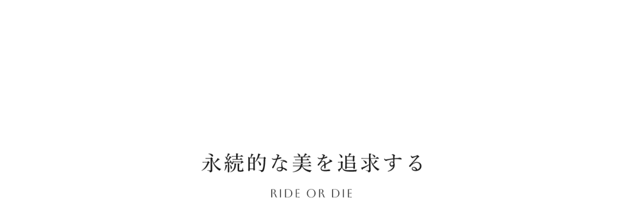

--- FILE ---
content_type: text/html; charset=UTF-8
request_url: https://fab2002.co.jp/?work=%E3%82%AB%E3%83%AB%E3%83%9A%E3%82%B9%E3%82%BF%E3%83%83%E3%83%95
body_size: 51733
content:
<!DOCTYPE html>
<html lang="ja">
  <head>
	<!-- Google Tag Manager -->
	<script>(function(w,d,s,l,i){w[l]=w[l]||[];w[l].push({'gtm.start':
	new Date().getTime(),event:'gtm.js'});var f=d.getElementsByTagName(s)[0],
	j=d.createElement(s),dl=l!='dataLayer'?'&l='+l:'';j.async=true;j.src=
	'https://www.googletagmanager.com/gtm.js?id='+i+dl;f.parentNode.insertBefore(j,f);
	})(window,document,'script','dataLayer','GTM-TW6GLS2N');</script>
	<!-- End Google Tag Manager -->	  
    <meta charset="UTF-8" />
    <meta name="viewport" content="width=device-width, initial-scale=1.0" />
    <title>【公式】 千葉の美容室ファブ｜ FaBグローバルサイト &#8211; 千葉駅近くにあるヘアサロンFaBを運営する有限会社ファブリレイションのグローバルサイトです。</title>
<meta name='robots' content='max-image-preview:large' />
<link rel="alternate" title="oEmbed (JSON)" type="application/json+oembed" href="https://fab2002.co.jp/wp-json/oembed/1.0/embed?url=https%3A%2F%2Ffab2002.co.jp%2F" />
<link rel="alternate" title="oEmbed (XML)" type="text/xml+oembed" href="https://fab2002.co.jp/wp-json/oembed/1.0/embed?url=https%3A%2F%2Ffab2002.co.jp%2F&#038;format=xml" />
<style id='wp-img-auto-sizes-contain-inline-css' type='text/css'>
img:is([sizes=auto i],[sizes^="auto," i]){contain-intrinsic-size:3000px 1500px}
/*# sourceURL=wp-img-auto-sizes-contain-inline-css */
</style>
<style id='wp-block-library-inline-css' type='text/css'>
:root{--wp-block-synced-color:#7a00df;--wp-block-synced-color--rgb:122,0,223;--wp-bound-block-color:var(--wp-block-synced-color);--wp-editor-canvas-background:#ddd;--wp-admin-theme-color:#007cba;--wp-admin-theme-color--rgb:0,124,186;--wp-admin-theme-color-darker-10:#006ba1;--wp-admin-theme-color-darker-10--rgb:0,107,160.5;--wp-admin-theme-color-darker-20:#005a87;--wp-admin-theme-color-darker-20--rgb:0,90,135;--wp-admin-border-width-focus:2px}@media (min-resolution:192dpi){:root{--wp-admin-border-width-focus:1.5px}}.wp-element-button{cursor:pointer}:root .has-very-light-gray-background-color{background-color:#eee}:root .has-very-dark-gray-background-color{background-color:#313131}:root .has-very-light-gray-color{color:#eee}:root .has-very-dark-gray-color{color:#313131}:root .has-vivid-green-cyan-to-vivid-cyan-blue-gradient-background{background:linear-gradient(135deg,#00d084,#0693e3)}:root .has-purple-crush-gradient-background{background:linear-gradient(135deg,#34e2e4,#4721fb 50%,#ab1dfe)}:root .has-hazy-dawn-gradient-background{background:linear-gradient(135deg,#faaca8,#dad0ec)}:root .has-subdued-olive-gradient-background{background:linear-gradient(135deg,#fafae1,#67a671)}:root .has-atomic-cream-gradient-background{background:linear-gradient(135deg,#fdd79a,#004a59)}:root .has-nightshade-gradient-background{background:linear-gradient(135deg,#330968,#31cdcf)}:root .has-midnight-gradient-background{background:linear-gradient(135deg,#020381,#2874fc)}:root{--wp--preset--font-size--normal:16px;--wp--preset--font-size--huge:42px}.has-regular-font-size{font-size:1em}.has-larger-font-size{font-size:2.625em}.has-normal-font-size{font-size:var(--wp--preset--font-size--normal)}.has-huge-font-size{font-size:var(--wp--preset--font-size--huge)}.has-text-align-center{text-align:center}.has-text-align-left{text-align:left}.has-text-align-right{text-align:right}.has-fit-text{white-space:nowrap!important}#end-resizable-editor-section{display:none}.aligncenter{clear:both}.items-justified-left{justify-content:flex-start}.items-justified-center{justify-content:center}.items-justified-right{justify-content:flex-end}.items-justified-space-between{justify-content:space-between}.screen-reader-text{border:0;clip-path:inset(50%);height:1px;margin:-1px;overflow:hidden;padding:0;position:absolute;width:1px;word-wrap:normal!important}.screen-reader-text:focus{background-color:#ddd;clip-path:none;color:#444;display:block;font-size:1em;height:auto;left:5px;line-height:normal;padding:15px 23px 14px;text-decoration:none;top:5px;width:auto;z-index:100000}html :where(.has-border-color){border-style:solid}html :where([style*=border-top-color]){border-top-style:solid}html :where([style*=border-right-color]){border-right-style:solid}html :where([style*=border-bottom-color]){border-bottom-style:solid}html :where([style*=border-left-color]){border-left-style:solid}html :where([style*=border-width]){border-style:solid}html :where([style*=border-top-width]){border-top-style:solid}html :where([style*=border-right-width]){border-right-style:solid}html :where([style*=border-bottom-width]){border-bottom-style:solid}html :where([style*=border-left-width]){border-left-style:solid}html :where(img[class*=wp-image-]){height:auto;max-width:100%}:where(figure){margin:0 0 1em}html :where(.is-position-sticky){--wp-admin--admin-bar--position-offset:var(--wp-admin--admin-bar--height,0px)}@media screen and (max-width:600px){html :where(.is-position-sticky){--wp-admin--admin-bar--position-offset:0px}}

/*# sourceURL=wp-block-library-inline-css */
</style><style id='global-styles-inline-css' type='text/css'>
:root{--wp--preset--aspect-ratio--square: 1;--wp--preset--aspect-ratio--4-3: 4/3;--wp--preset--aspect-ratio--3-4: 3/4;--wp--preset--aspect-ratio--3-2: 3/2;--wp--preset--aspect-ratio--2-3: 2/3;--wp--preset--aspect-ratio--16-9: 16/9;--wp--preset--aspect-ratio--9-16: 9/16;--wp--preset--color--black: #000000;--wp--preset--color--cyan-bluish-gray: #abb8c3;--wp--preset--color--white: #ffffff;--wp--preset--color--pale-pink: #f78da7;--wp--preset--color--vivid-red: #cf2e2e;--wp--preset--color--luminous-vivid-orange: #ff6900;--wp--preset--color--luminous-vivid-amber: #fcb900;--wp--preset--color--light-green-cyan: #7bdcb5;--wp--preset--color--vivid-green-cyan: #00d084;--wp--preset--color--pale-cyan-blue: #8ed1fc;--wp--preset--color--vivid-cyan-blue: #0693e3;--wp--preset--color--vivid-purple: #9b51e0;--wp--preset--gradient--vivid-cyan-blue-to-vivid-purple: linear-gradient(135deg,rgb(6,147,227) 0%,rgb(155,81,224) 100%);--wp--preset--gradient--light-green-cyan-to-vivid-green-cyan: linear-gradient(135deg,rgb(122,220,180) 0%,rgb(0,208,130) 100%);--wp--preset--gradient--luminous-vivid-amber-to-luminous-vivid-orange: linear-gradient(135deg,rgb(252,185,0) 0%,rgb(255,105,0) 100%);--wp--preset--gradient--luminous-vivid-orange-to-vivid-red: linear-gradient(135deg,rgb(255,105,0) 0%,rgb(207,46,46) 100%);--wp--preset--gradient--very-light-gray-to-cyan-bluish-gray: linear-gradient(135deg,rgb(238,238,238) 0%,rgb(169,184,195) 100%);--wp--preset--gradient--cool-to-warm-spectrum: linear-gradient(135deg,rgb(74,234,220) 0%,rgb(151,120,209) 20%,rgb(207,42,186) 40%,rgb(238,44,130) 60%,rgb(251,105,98) 80%,rgb(254,248,76) 100%);--wp--preset--gradient--blush-light-purple: linear-gradient(135deg,rgb(255,206,236) 0%,rgb(152,150,240) 100%);--wp--preset--gradient--blush-bordeaux: linear-gradient(135deg,rgb(254,205,165) 0%,rgb(254,45,45) 50%,rgb(107,0,62) 100%);--wp--preset--gradient--luminous-dusk: linear-gradient(135deg,rgb(255,203,112) 0%,rgb(199,81,192) 50%,rgb(65,88,208) 100%);--wp--preset--gradient--pale-ocean: linear-gradient(135deg,rgb(255,245,203) 0%,rgb(182,227,212) 50%,rgb(51,167,181) 100%);--wp--preset--gradient--electric-grass: linear-gradient(135deg,rgb(202,248,128) 0%,rgb(113,206,126) 100%);--wp--preset--gradient--midnight: linear-gradient(135deg,rgb(2,3,129) 0%,rgb(40,116,252) 100%);--wp--preset--font-size--small: 13px;--wp--preset--font-size--medium: 20px;--wp--preset--font-size--large: 36px;--wp--preset--font-size--x-large: 42px;--wp--preset--spacing--20: 0.44rem;--wp--preset--spacing--30: 0.67rem;--wp--preset--spacing--40: 1rem;--wp--preset--spacing--50: 1.5rem;--wp--preset--spacing--60: 2.25rem;--wp--preset--spacing--70: 3.38rem;--wp--preset--spacing--80: 5.06rem;--wp--preset--shadow--natural: 6px 6px 9px rgba(0, 0, 0, 0.2);--wp--preset--shadow--deep: 12px 12px 50px rgba(0, 0, 0, 0.4);--wp--preset--shadow--sharp: 6px 6px 0px rgba(0, 0, 0, 0.2);--wp--preset--shadow--outlined: 6px 6px 0px -3px rgb(255, 255, 255), 6px 6px rgb(0, 0, 0);--wp--preset--shadow--crisp: 6px 6px 0px rgb(0, 0, 0);}:where(.is-layout-flex){gap: 0.5em;}:where(.is-layout-grid){gap: 0.5em;}body .is-layout-flex{display: flex;}.is-layout-flex{flex-wrap: wrap;align-items: center;}.is-layout-flex > :is(*, div){margin: 0;}body .is-layout-grid{display: grid;}.is-layout-grid > :is(*, div){margin: 0;}:where(.wp-block-columns.is-layout-flex){gap: 2em;}:where(.wp-block-columns.is-layout-grid){gap: 2em;}:where(.wp-block-post-template.is-layout-flex){gap: 1.25em;}:where(.wp-block-post-template.is-layout-grid){gap: 1.25em;}.has-black-color{color: var(--wp--preset--color--black) !important;}.has-cyan-bluish-gray-color{color: var(--wp--preset--color--cyan-bluish-gray) !important;}.has-white-color{color: var(--wp--preset--color--white) !important;}.has-pale-pink-color{color: var(--wp--preset--color--pale-pink) !important;}.has-vivid-red-color{color: var(--wp--preset--color--vivid-red) !important;}.has-luminous-vivid-orange-color{color: var(--wp--preset--color--luminous-vivid-orange) !important;}.has-luminous-vivid-amber-color{color: var(--wp--preset--color--luminous-vivid-amber) !important;}.has-light-green-cyan-color{color: var(--wp--preset--color--light-green-cyan) !important;}.has-vivid-green-cyan-color{color: var(--wp--preset--color--vivid-green-cyan) !important;}.has-pale-cyan-blue-color{color: var(--wp--preset--color--pale-cyan-blue) !important;}.has-vivid-cyan-blue-color{color: var(--wp--preset--color--vivid-cyan-blue) !important;}.has-vivid-purple-color{color: var(--wp--preset--color--vivid-purple) !important;}.has-black-background-color{background-color: var(--wp--preset--color--black) !important;}.has-cyan-bluish-gray-background-color{background-color: var(--wp--preset--color--cyan-bluish-gray) !important;}.has-white-background-color{background-color: var(--wp--preset--color--white) !important;}.has-pale-pink-background-color{background-color: var(--wp--preset--color--pale-pink) !important;}.has-vivid-red-background-color{background-color: var(--wp--preset--color--vivid-red) !important;}.has-luminous-vivid-orange-background-color{background-color: var(--wp--preset--color--luminous-vivid-orange) !important;}.has-luminous-vivid-amber-background-color{background-color: var(--wp--preset--color--luminous-vivid-amber) !important;}.has-light-green-cyan-background-color{background-color: var(--wp--preset--color--light-green-cyan) !important;}.has-vivid-green-cyan-background-color{background-color: var(--wp--preset--color--vivid-green-cyan) !important;}.has-pale-cyan-blue-background-color{background-color: var(--wp--preset--color--pale-cyan-blue) !important;}.has-vivid-cyan-blue-background-color{background-color: var(--wp--preset--color--vivid-cyan-blue) !important;}.has-vivid-purple-background-color{background-color: var(--wp--preset--color--vivid-purple) !important;}.has-black-border-color{border-color: var(--wp--preset--color--black) !important;}.has-cyan-bluish-gray-border-color{border-color: var(--wp--preset--color--cyan-bluish-gray) !important;}.has-white-border-color{border-color: var(--wp--preset--color--white) !important;}.has-pale-pink-border-color{border-color: var(--wp--preset--color--pale-pink) !important;}.has-vivid-red-border-color{border-color: var(--wp--preset--color--vivid-red) !important;}.has-luminous-vivid-orange-border-color{border-color: var(--wp--preset--color--luminous-vivid-orange) !important;}.has-luminous-vivid-amber-border-color{border-color: var(--wp--preset--color--luminous-vivid-amber) !important;}.has-light-green-cyan-border-color{border-color: var(--wp--preset--color--light-green-cyan) !important;}.has-vivid-green-cyan-border-color{border-color: var(--wp--preset--color--vivid-green-cyan) !important;}.has-pale-cyan-blue-border-color{border-color: var(--wp--preset--color--pale-cyan-blue) !important;}.has-vivid-cyan-blue-border-color{border-color: var(--wp--preset--color--vivid-cyan-blue) !important;}.has-vivid-purple-border-color{border-color: var(--wp--preset--color--vivid-purple) !important;}.has-vivid-cyan-blue-to-vivid-purple-gradient-background{background: var(--wp--preset--gradient--vivid-cyan-blue-to-vivid-purple) !important;}.has-light-green-cyan-to-vivid-green-cyan-gradient-background{background: var(--wp--preset--gradient--light-green-cyan-to-vivid-green-cyan) !important;}.has-luminous-vivid-amber-to-luminous-vivid-orange-gradient-background{background: var(--wp--preset--gradient--luminous-vivid-amber-to-luminous-vivid-orange) !important;}.has-luminous-vivid-orange-to-vivid-red-gradient-background{background: var(--wp--preset--gradient--luminous-vivid-orange-to-vivid-red) !important;}.has-very-light-gray-to-cyan-bluish-gray-gradient-background{background: var(--wp--preset--gradient--very-light-gray-to-cyan-bluish-gray) !important;}.has-cool-to-warm-spectrum-gradient-background{background: var(--wp--preset--gradient--cool-to-warm-spectrum) !important;}.has-blush-light-purple-gradient-background{background: var(--wp--preset--gradient--blush-light-purple) !important;}.has-blush-bordeaux-gradient-background{background: var(--wp--preset--gradient--blush-bordeaux) !important;}.has-luminous-dusk-gradient-background{background: var(--wp--preset--gradient--luminous-dusk) !important;}.has-pale-ocean-gradient-background{background: var(--wp--preset--gradient--pale-ocean) !important;}.has-electric-grass-gradient-background{background: var(--wp--preset--gradient--electric-grass) !important;}.has-midnight-gradient-background{background: var(--wp--preset--gradient--midnight) !important;}.has-small-font-size{font-size: var(--wp--preset--font-size--small) !important;}.has-medium-font-size{font-size: var(--wp--preset--font-size--medium) !important;}.has-large-font-size{font-size: var(--wp--preset--font-size--large) !important;}.has-x-large-font-size{font-size: var(--wp--preset--font-size--x-large) !important;}
/*# sourceURL=global-styles-inline-css */
</style>

<style id='classic-theme-styles-inline-css' type='text/css'>
/*! This file is auto-generated */
.wp-block-button__link{color:#fff;background-color:#32373c;border-radius:9999px;box-shadow:none;text-decoration:none;padding:calc(.667em + 2px) calc(1.333em + 2px);font-size:1.125em}.wp-block-file__button{background:#32373c;color:#fff;text-decoration:none}
/*# sourceURL=/wp-includes/css/classic-themes.min.css */
</style>
<link rel='stylesheet' id='wp-pagenavi-css' href='https://fab2002.co.jp/wp/wp-content/plugins/wp-pagenavi/pagenavi-css.css' type='text/css' media='all' />
<link rel="https://api.w.org/" href="https://fab2002.co.jp/wp-json/" /><link rel="alternate" title="JSON" type="application/json" href="https://fab2002.co.jp/wp-json/wp/v2/pages/2" /><link rel="canonical" href="https://fab2002.co.jp/" />
<link rel="icon" href="https://fab2002.co.jp/wp/wp-content/uploads/2026/01/cropped-square-image-32x32.jpg" sizes="32x32" />
<link rel="icon" href="https://fab2002.co.jp/wp/wp-content/uploads/2026/01/cropped-square-image-192x192.jpg" sizes="192x192" />
<link rel="apple-touch-icon" href="https://fab2002.co.jp/wp/wp-content/uploads/2026/01/cropped-square-image-180x180.jpg" />
<meta name="msapplication-TileImage" content="https://fab2002.co.jp/wp/wp-content/uploads/2026/01/cropped-square-image-270x270.jpg" />

    <link rel="preconnect" href="https://fonts.googleapis.com" />
    <link rel="preconnect" href="https://fonts.gstatic.com" crossorigin />
    <link
      href="https://fonts.googleapis.com/css2?family=Aboreto&family=Gloock&family=Poppins:wght@200;400;700&display=swap"
      rel="stylesheet"
    />

    <link rel="stylesheet" href="https://fab2002.co.jp/wp/wp-content/themes/fab/assets/css/page.css" />
    <link rel="stylesheet" href="https://fab2002.co.jp/wp/wp-content/themes/fab/assets/css/swiper-bundle.min.css" />
    <link rel="stylesheet" href="https://fab2002.co.jp/wp/wp-content/themes/fab/assets/css/output.css" />

        <style>
      #loading {
        position: fixed;
        top: 0;
        left: 0;
        width: 100%;
        height: 100%;
        background: #fff;
        display: flex;
        align-items: center;
        justify-content: center;
        z-index: 9999;
        opacity: 1;
        transition: opacity 1s ease;
      }
      #loading.hidden {
        opacity: 0;
        pointer-events: none;
      }
      .loader {
        max-width: 80%;
      }
      .loader img {
        opacity: 0;
      }
    </style>
      </head>
  <body class="loading-active">
    <div id="loading">
      <div class="loader">
        <img src="https://fab2002.co.jp/wp/wp-content/themes/fab/assets/images/common/load-copy.svg" alt="" />
      </div>
    </div>

    <main>
      <div class="pc-back">
  <div
    class="pc-back-image"
    style="background-image: url('https://fab2002.co.jp/wp/wp-content/themes/fab/assets/images/common/bg_image.jpg')"
  ></div>
  <div class="pc-logo max-w-[130px]">
    <a href="https://fab2002.co.jp/"><img src="https://fab2002.co.jp/wp/wp-content/themes/fab/assets/images/common/logo.png" alt="FaB" /></a>
  </div>
  <div class="loop-container">
    <div class="loop-container--inner">
      <p class="pc-loop-text">Pursuing lasting beauty</p>
      <p class="pc-loop-text">Pursuing lasting beauty</p>
      <p class="pc-loop-text">Pursuing lasting beauty</p>
    </div>
  </div>
  <div class="swiper bg-swiper">
    <div class="swiper-wrapper">
      <!-- Slides -->
      <div class="swiper-slide">
        <img src="https://fab2002.co.jp/wp/wp-content/themes/fab/assets/images/common/slider/img01.jpg" alt="" />
      </div>
      <div class="swiper-slide">
        <img src="https://fab2002.co.jp/wp/wp-content/themes/fab/assets/images/common/slider/img02.jpg" alt="" />
      </div>
      <div class="swiper-slide">
        <img src="https://fab2002.co.jp/wp/wp-content/themes/fab/assets/images/common/slider/img03.jpg" alt="" />
      </div>
      <div class="swiper-slide">
        <img src="https://fab2002.co.jp/wp/wp-content/themes/fab/assets/images/common/slider/img04.jpg" alt="" />
      </div>
      <div class="swiper-slide">
        <img src="https://fab2002.co.jp/wp/wp-content/themes/fab/assets/images/common/slider/img05.jpg" alt="" />
      </div>
      <div class="swiper-slide">
        <img src="https://fab2002.co.jp/wp/wp-content/themes/fab/assets/images/common/slider/img06.jpg" alt="" />
      </div>
    </div>
  </div>
  <footer class="pc-footer">
    <nav>
      <ul class="flex gap-x-4 list-none text-[#A09597] text-sm mb-4">
      <li><a href="https://fab2002.co.jp/">HOME</a></li>
      <li><a href="https://fab2002.co.jp/salon/">SALON</a></li>
      <li><a href="https://fab2002.co.jp/stylist/">STYLIST</a></li>
      <li><a href="https://fab2002.co.jp/salon/">MENU</a></li>
      <li><a href="https://fab2002.co.jp/style/">STYLE</a></li>
      <li><a href="https://fab2002.co.jp/newsletter/">NEWS</a></li>
      <li><a href="https://fab2002.co.jp/column/">COLUMN</a></li>
      <li><a href="https://fab2002.co.jp/company/">COMPANY</a></li>
      <li><a href="https://fab2002.co.jp/effort/">EFFORT</a></li>
      <li><a href="https://recruit.fab2002.co.jp/">RECRUIT</a></li>
      </ul>
      <small
        >&copy;
        <script type="text/javascript">
          myDate = new Date();
          myYear = myDate.getFullYear();
          document.write(myYear);
        </script>
        FaB</small
      >
    </nav>
  </footer>
</div>
      <div id="wrap" class="wrapper">
        <div class="contant-wrapper max-w-[490px] bg-white">
          <header class="max-w-[490px] w-full fixed top-0 z-30">
  <div class="pt-4 flex justify-between items-center">
    <div class="h_logo ml-6 md:ml-12">
      <h1>
		    <a href="https://fab2002.co.jp/"><img src="https://fab2002.co.jp/wp/wp-content/themes/fab/assets/images/common/logo.png" alt="FaB" /></a>		
		</h1>
    </div>
    <button
      id="menuBtn"
      class="p-3 z-50 relative flex flex-col items-center space-y-1 transition"
    >
      <span
        id="menuLabel"
        class="text-[9px] leading-none text-white transition-opacity duration-300"
        >MENU</span
      >
      <div
        id="iconWrapper"
        class="flex flex-col items-center justify-center transition-colors duration-300"
      >
        <div class="bar bar1 w-[24px] h-[2px] bg-white mb-1"></div>
        <div class="bar bar2 w-[24px] h-[2px] bg-white"></div>
      </div>
    </button>
  </div>
</header>
          <!-- コンテンツ -->
          <div id="main-section" class="mx-auto container">
            <div class="c-hero__top overflow-hidden px-6 md:px-12">
              <div class="swiper c-swiper1">
                <div class="swiper-wrapper">
                                      <div class="swiper-slide"><img src="http://fab2002.co.jp/wp/wp-content/uploads/2025/10/hero_img.jpg" class="object-cover aspect-[3/4]" alt="" /></div>
                    <div class="swiper-slide"><img src="http://fab2002.co.jp/wp/wp-content/uploads/2025/10/hero_img02.jpg" class="object-cover aspect-[3/4]" alt="" /></div>
                    <div class="swiper-slide"><img src="http://fab2002.co.jp/wp/wp-content/uploads/2025/10/hero_img04.jpg" class="object-cover aspect-[3/4]" alt="" /></div>
                    <div class="swiper-slide"><img src="http://fab2002.co.jp/wp/wp-content/uploads/2025/10/img04.jpg" class="object-cover aspect-[3/4]" alt="" /></div>
                            </div>
              </div>
              <div class="scroll">
                <span class="float relative top-[-20px] z-10"
                  ><img src="https://fab2002.co.jp/wp/wp-content/themes/fab/assets/images/top/scroll.svg" alt="SCROLL"
                /></span>
              </div>
            </div>

            <section class="c-message__top py-24 px-6 md:px-12 fade-in">
              <figure
                class="flex items-center justify-center overflow-hidden h-[440px] relative -z-10"
              >
                <img
                  src="https://fab2002.co.jp/wp/wp-content/themes/fab/assets/images/top/group.jpg"
                  class="zoom-image w-[200px] mx-auto"
                  alt=""
                />
              </figure>
              <p class="en title text-[#a09597] mt-[-24px]">FaB EFFORT</p>
              <h2 class="font-bold text-base text-[#a09597]">Fabの想い</h2>
              <div class="font-bold text-[#a09597] mt-12">
                <p>いつまでも「私らしいおしゃれ」を楽しめる場所へ。</p>
                <p>
                  私たちは「永続的におしゃれを楽しむサロン」をスローガンに掲げ、お客様一人ひとりが年齢やライフステージの変化にとらわれず、いつまでも自分らしい美しさとスタイルを輝かせ続けることを大切にしています。
                </p>
                <p>
                  髪や頭皮は、私たちの個性やライフスタイルを映し出す大切な一部です。年齢を重ねるごとに髪質が変わったり、新しい役割や環境にフィットするスタイルを求めたりと、「おしゃれ」の形は常に変化していきます。
                </p>
                <p>
                  私たちは、その変化をネガティブなものとして捉えません。むしろ、「新しい私」を発見し、美しさをさらに深めるための素晴らしい機会だと考えています。
                </p>
              </div>
              <div class="text-center mt-8">
                <a href="https://fab2002.co.jp/effort/" class="c-button">VIEW MORE</a>
              </div>
            </section>

            <section
              class="text-white py-24 px-6 md:px-12 bg-trigger"
              data-color="#A09597"
            >
              <p class="en title -mt-5">HAIR STYLES</p>
              <h2 class="font-bold text-base text-white mb-12">ヘアスタイル</h2>

              <div class="swiper c-swiper2">
                <div class="swiper-wrapper">
                                        <div class="swiper-slide overflow-hidden">
                            <a href="https://fab2002.co.jp/style/test-4/">
                            <img 
                              src="https://fab2002.co.jp/wp/wp-content/uploads/2025/10/hero_img-186x300.jpg" 
                              alt="TEST" 
                              class="object-cover aspect-[3/4]"
                            />
                            </a>
                        </div>
                                            <div class="swiper-slide overflow-hidden">
                            <a href="https://fab2002.co.jp/style/test-3/">
                            <img 
                              src="https://fab2002.co.jp/wp/wp-content/uploads/2025/10/hero_img02-186x300.jpg" 
                              alt="TEST" 
                              class="object-cover aspect-[3/4]"
                            />
                            </a>
                        </div>
                                            <div class="swiper-slide overflow-hidden">
                            <a href="https://fab2002.co.jp/style/test-2/">
                            <img 
                              src="https://fab2002.co.jp/wp/wp-content/uploads/2025/10/hero_img04-186x300.jpg" 
                              alt="TEST" 
                              class="object-cover aspect-[3/4]"
                            />
                            </a>
                        </div>
                                            <div class="swiper-slide overflow-hidden">
                            <a href="https://fab2002.co.jp/style/test/">
                            <img 
                              src="https://fab2002.co.jp/wp/wp-content/uploads/2025/10/img04-186x300.jpg" 
                              alt="TEST" 
                              class="object-cover aspect-[3/4]"
                            />
                            </a>
                        </div>
                                            <div class="swiper-slide overflow-hidden">
                            <a href="https://fab2002.co.jp/style/style-76/">
                            <img 
                              src="https://fab2002.co.jp/wp/wp-content/uploads/2025/10/style_image-267x300.jpg" 
                              alt="束っぽナチュラルロング" 
                              class="object-cover aspect-[3/4]"
                            />
                            </a>
                        </div>
                                    </div>
              </div>
              <div class="text-center mt-16">
                <a href="https://fab2002.co.jp/style/" class="c-button c-button--white">VIEW MORE</a>
              </div>
            </section>

            <div><img src="https://fab2002.co.jp/wp/wp-content/themes/fab/assets/images/top/salon.jpg" alt="" /></div>

            <section class="py-24 px-6 md:px-12 fade-in">
              <p class="en title text-[#a09597]">SALON LIST</p>
              <h2 class="font-bold text-base text-[#a09597]">サロンリスト</h2>

              <div class="fade-in">
                <p class="en title text-[#a09597] mt-24">FaB</p>
                <h2 class="font-bold text-base text-[#a09597] mb-12">
                  千葉店（ファブ）
                </h2>
                <figure
                  class="overflow-hidden rounded-tr-[20px] -ml-6 md:-ml-12"
                >
                  <img src="https://fab2002.co.jp/wp/wp-content/themes/fab/assets/images/top/salon_fab.jpg" alt="" />
                </figure>

                <div class="text-center mt-16">
                  <a href="https://fab2002.co.jp/salon#tab1" class="c-button">VIEW MORE</a>
                </div>
              </div>

              <div class="fade-in">
                <p class="en title text-[#a09597] mt-24 text-right">duFaBle</p>
                <h2
                  class="font-bold text-base text-[#a09597] justify-end mb-12"
                >
                  千葉店（デュファブル）
                </h2>
                <figure
                  class="overflow-hidden rounded-tl-[20px] -mr-6 md:-mr-12"
                >
                  <img src="https://fab2002.co.jp/wp/wp-content/themes/fab/assets/images/top/salon_dufable.jpg" alt="" />
                </figure>

                <div class="text-center mt-16">
                  <a href="https://fab2002.co.jp/salon#tab2" class="c-button">VIEW MORE</a>
                </div>
              </div>
            </section>

            <section class="py-24 px-6 md:px-12 fade-in">
              <p class="en title text-[#a09597]">STYLIST</p>
              <h2 class="font-bold text-base text-[#a09597] mb-12">
                スタイリスト
              </h2>
              <div class="swiper c-swiper3">
                <div class="swiper-wrapper">
                                            <div class="swiper-slide overflow-hidden rounded-[10px]">
                              <a href="https://fab2002.co.jp/stylist/stylist-173/">
                                <img 
                                  src="https://fab2002.co.jp/wp/wp-content/uploads/2025/10/staff740_830_nagatsuma-267x300.jpg" 
                                  alt="長妻 柳杜" 
                                  class="object-cover aspect-[3/4]"
                                />
                              </a>
                          </div>
                                                <div class="swiper-slide overflow-hidden rounded-[10px]">
                              <a href="https://fab2002.co.jp/stylist/stylist-172/">
                                <img 
                                  src="https://fab2002.co.jp/wp/wp-content/uploads/2025/10/staff740_830_nakao-267x300.jpg" 
                                  alt="中尾 エリカ" 
                                  class="object-cover aspect-[3/4]"
                                />
                              </a>
                          </div>
                                                <div class="swiper-slide overflow-hidden rounded-[10px]">
                              <a href="https://fab2002.co.jp/stylist/stylist-170/">
                                <img 
                                  src="https://fab2002.co.jp/wp/wp-content/uploads/2025/10/staff740_830_matsutani-267x300.jpg" 
                                  alt="松谷 華江" 
                                  class="object-cover aspect-[3/4]"
                                />
                              </a>
                          </div>
                                                <div class="swiper-slide overflow-hidden rounded-[10px]">
                              <a href="https://fab2002.co.jp/stylist/stylist-169/">
                                <img 
                                  src="https://fab2002.co.jp/wp/wp-content/uploads/2025/10/staff740_830_kato-267x300.jpg" 
                                  alt="加藤 智貴" 
                                  class="object-cover aspect-[3/4]"
                                />
                              </a>
                          </div>
                                                <div class="swiper-slide overflow-hidden rounded-[10px]">
                              <a href="https://fab2002.co.jp/stylist/stylist-168/">
                                <img 
                                  src="https://fab2002.co.jp/wp/wp-content/uploads/2025/10/staff740_830_takahashi-267x300.jpg" 
                                  alt="高橋 慶一" 
                                  class="object-cover aspect-[3/4]"
                                />
                              </a>
                          </div>
                                                <div class="swiper-slide overflow-hidden rounded-[10px]">
                              <a href="https://fab2002.co.jp/stylist/stylist-167/">
                                <img 
                                  src="https://fab2002.co.jp/wp/wp-content/uploads/2025/10/staff740_830_shimizu-267x300.jpg" 
                                  alt="清水 和馬" 
                                  class="object-cover aspect-[3/4]"
                                />
                              </a>
                          </div>
                                                <div class="swiper-slide overflow-hidden rounded-[10px]">
                              <a href="https://fab2002.co.jp/stylist/stylist-166/">
                                <img 
                                  src="https://fab2002.co.jp/wp/wp-content/uploads/2025/11/staff740_830_000-267x300.jpg" 
                                  alt="南畑 愛里" 
                                  class="object-cover aspect-[3/4]"
                                />
                              </a>
                          </div>
                                                <div class="swiper-slide overflow-hidden rounded-[10px]">
                              <a href="https://fab2002.co.jp/stylist/stylist-164/">
                                <img 
                                  src="https://fab2002.co.jp/wp/wp-content/uploads/2025/11/staff740_830_000-267x300.jpg" 
                                  alt="大江 一花" 
                                  class="object-cover aspect-[3/4]"
                                />
                              </a>
                          </div>
                                                <div class="swiper-slide overflow-hidden rounded-[10px]">
                              <a href="https://fab2002.co.jp/stylist/stylist-163/">
                                <img 
                                  src="https://fab2002.co.jp/wp/wp-content/uploads/2025/10/staff740_830_yuna-267x300.jpg" 
                                  alt="今関 優波" 
                                  class="object-cover aspect-[3/4]"
                                />
                              </a>
                          </div>
                                                <div class="swiper-slide overflow-hidden rounded-[10px]">
                              <a href="https://fab2002.co.jp/stylist/stylist-162/">
                                <img 
                                  src="https://fab2002.co.jp/wp/wp-content/uploads/2025/10/staff740_830_akari-267x300.jpg" 
                                  alt="飯田 朱里" 
                                  class="object-cover aspect-[3/4]"
                                />
                              </a>
                          </div>
                                                <div class="swiper-slide overflow-hidden rounded-[10px]">
                              <a href="https://fab2002.co.jp/stylist/stylist-160/">
                                <img 
                                  src="https://fab2002.co.jp/wp/wp-content/uploads/2025/10/staff740_830_rin-267x300.jpg" 
                                  alt="池田　凛" 
                                  class="object-cover aspect-[3/4]"
                                />
                              </a>
                          </div>
                                                <div class="swiper-slide overflow-hidden rounded-[10px]">
                              <a href="https://fab2002.co.jp/stylist/stylist-159/">
                                <img 
                                  src="https://fab2002.co.jp/wp/wp-content/uploads/2025/10/staff740_830_haruka-267x300.jpg" 
                                  alt="篠原　遥" 
                                  class="object-cover aspect-[3/4]"
                                />
                              </a>
                          </div>
                                                <div class="swiper-slide overflow-hidden rounded-[10px]">
                              <a href="https://fab2002.co.jp/stylist/stylist-158/">
                                <img 
                                  src="https://fab2002.co.jp/wp/wp-content/uploads/2025/10/staff740_830_haruna-267x300.jpg" 
                                  alt="木村 春奈" 
                                  class="object-cover aspect-[3/4]"
                                />
                              </a>
                          </div>
                                                <div class="swiper-slide overflow-hidden rounded-[10px]">
                              <a href="https://fab2002.co.jp/stylist/stylist-157/">
                                <img 
                                  src="https://fab2002.co.jp/wp/wp-content/uploads/2025/10/staff740_830_ibuki-267x300.jpg" 
                                  alt="藤平 いぶき" 
                                  class="object-cover aspect-[3/4]"
                                />
                              </a>
                          </div>
                                                <div class="swiper-slide overflow-hidden rounded-[10px]">
                              <a href="https://fab2002.co.jp/stylist/stylist-156/">
                                <img 
                                  src="https://fab2002.co.jp/wp/wp-content/uploads/2025/10/staff740_830_yuka-267x300.jpg" 
                                  alt="草野 結夏" 
                                  class="object-cover aspect-[3/4]"
                                />
                              </a>
                          </div>
                                                <div class="swiper-slide overflow-hidden rounded-[10px]">
                              <a href="https://fab2002.co.jp/stylist/kasumi/">
                                <img 
                                  src="https://fab2002.co.jp/wp/wp-content/uploads/2025/10/staff740_830_kasumi-267x300.jpg" 
                                  alt="KASUMI" 
                                  class="object-cover aspect-[3/4]"
                                />
                              </a>
                          </div>
                                                <div class="swiper-slide overflow-hidden rounded-[10px]">
                              <a href="https://fab2002.co.jp/stylist/stylist-84/">
                                <img 
                                  src="https://fab2002.co.jp/wp/wp-content/uploads/2025/10/staff740_830_akane-267x300.jpg" 
                                  alt="遠畑 愛花音" 
                                  class="object-cover aspect-[3/4]"
                                />
                              </a>
                          </div>
                                                <div class="swiper-slide overflow-hidden rounded-[10px]">
                              <a href="https://fab2002.co.jp/stylist/stylist-83/">
                                <img 
                                  src="https://fab2002.co.jp/wp/wp-content/uploads/2025/10/staff740_830_hayato-267x300.jpg" 
                                  alt="龍 颯斗" 
                                  class="object-cover aspect-[3/4]"
                                />
                              </a>
                          </div>
                                                <div class="swiper-slide overflow-hidden rounded-[10px]">
                              <a href="https://fab2002.co.jp/stylist/stylist-81/">
                                <img 
                                  src="https://fab2002.co.jp/wp/wp-content/uploads/2025/10/r_yamada-267x300.jpg" 
                                  alt="山田 龍太" 
                                  class="object-cover aspect-[3/4]"
                                />
                              </a>
                          </div>
                                      </div>
              </div>
            </section>
                                    <section class="py-24 px-6 md:px-12 fade-in">
              <p class="en title text-[#a09597]">NEWS</p>
              <h2 class="font-bold text-base text-[#a09597] mb-10">
                お知らせ
              </h2>
              <ul>
                                <li class="py-3 border-b border-gray-400">
                  <a href="https://fab2002.co.jp/newsletter/post-201/" class="flex flex-col gap-y-1">
                    <time datetime="2026-01-05T18:46:55+09:00">2026.01.05</time>
                    <h3>【2月より】定休日変更のお知らせ</h3>
                  </a>
                </li>
                                <li class="py-3 border-b border-gray-400">
                  <a href="https://fab2002.co.jp/newsletter/post-198/" class="flex flex-col gap-y-1">
                    <time datetime="2025-12-30T19:35:23+09:00">2025.12.30</time>
                    <h3>1年間のご愛顧に、心より感謝申し上げます。</h3>
                  </a>
                </li>
                                <li class="py-3 border-b border-gray-400">
                  <a href="https://fab2002.co.jp/newsletter/post-188/" class="flex flex-col gap-y-1">
                    <time datetime="2025-12-06T08:48:42+09:00">2025.12.06</time>
                    <h3>2025-2026年末年始のご案内</h3>
                  </a>
                </li>
                                <li class="py-3 border-b border-gray-400">
                  <a href="https://fab2002.co.jp/newsletter/post-104/" class="flex flex-col gap-y-1">
                    <time datetime="2025-10-23T01:43:41+09:00">2025.10.23</time>
                    <h3>キャッシュレス決済キャンペーンが14日で終了いたします。</h3>
                  </a>
                </li>
                              </ul>
              <div class="text-center mt-16">
                <a href="https://fab2002.co.jp/newsletter/" class="c-button">VIEW MORE</a>
              </div>
            </section>
            
            <section
  class="c-recruit__top py-24 px-6 md:px-12 fade-in"
  style="background-image: url('https://fab2002.co.jp/wp/wp-content/themes/fab/assets/images/top/recruit_bg.jpg')"
>
  <p class="en title text-[#3E3E3E] text-center">RECRUIT</p>
  <h3 class="font-bold text-base text-[#3E3E3E] text-center mb-10">
    スタッフ募集
  </h3>
  <div class="my-4 text-center text-sm">
    <p>
      私たちのサロンでは、お客様はもちろん、<br />一緒に働く仲間も笑顔になれる環境づくりを<br />大切にしています。
    </p>
    <p>
      私たちはそんなスタッフを募集しています。<br />あなたの笑顔と情熱で、私たちと一緒にお客様の<br />毎日をより輝かせていきませんか？
    </p>
    <div class="text-center mt-16">
      <a href="https://recruit.fab2002.co.jp/" class="c-button c-button--gray"
        >求人・採用情報を見る</a
      >
    </div>
  </div>
</section>          </div>

          <footer>
  <div
    class="bg-[#333333] text-white text-center pt-12 pb-6 px-6 md:px-12"
  >
    <div class="max-w-[272px] mx-auto mb-12">
      <img src="https://fab2002.co.jp/wp/wp-content/themes/fab/assets/images/common/logo.png" alt="" />
    </div>
    <ul
      class="grid grid-cols-2 gap-y-6 text-left max-w-[240px] mx-auto"
    >
      <li><a href="https://fab2002.co.jp/">HOME</a></li>
      <li><a href="https://fab2002.co.jp/salon/">SALON</a></li>
      <li><a href="https://fab2002.co.jp/stylist/">STYLIST</a></li>
      <li><a href="https://fab2002.co.jp/salon/">MENU</a></li>
      <li><a href="https://fab2002.co.jp/style/">STYLE</a></li>
      <li><a href="https://fab2002.co.jp/newsletter/">NEWS</a></li>
      <li><a href="https://fab2002.co.jp/column/">COLUMN</a></li>
      <li><a href="https://fab2002.co.jp/company/">COMPANY</a></li>
      <li><a href="https://fab2002.co.jp/effort/">EFFORT</a></li>
      <li><a href="https://recruit.fab2002.co.jp/">RECRUIT</a></li>
    </ul>

    <ul class="my-12 flex justify-center gap-x-4">
      <li>
        <a href="#"
          ><img
            src="https://fab2002.co.jp/wp/wp-content/themes/fab/assets/images/common/f_Instagram.svg"
            alt="Instagram"
        /></a>
      </li>
      <li>
        <a href="#"
          ><img
            src="https://fab2002.co.jp/wp/wp-content/themes/fab/assets/images/common/f_facebook.svg"
            alt="facebook"
        /></a>
      </li>
    </ul>

    <div class="max-w-[82px] mx-auto mb-12">
      <a href="#wrap"
        ><img src="https://fab2002.co.jp/wp/wp-content/themes/fab/assets/images/common/pagetop.svg" alt=""
      /></a>
    </div>

    <small
      >&copy;
      <script type="text/javascript">
        myDate = new Date();
        myYear = myDate.getFullYear();
        document.write(myYear);
      </script>
      FaB</small
    >
  </div>
</footer>

<div
  id="reservationBtn"
  class="max-w-[100px] fixed bottom-4 right-4 z-40"
>
  <img
    src="https://fab2002.co.jp/wp/wp-content/themes/fab/assets/images/common/reservation.png"
    alt="salon reservation"
  />
</div>

<!-- オーバーレイメニュー -->
<div
  id="overlayMenu"
  class="fixed top-0 z-20 max-w-[490px] size-full bg-[#A09597] flex items-center justify-center opacity-0 pointer-events-none transition-opacity duration-500 pt-20"
>
  <nav class="text-center w-96 px-6 md:px-12">
    <ul class="navlist list-none text-white">
      <li><a href="https://fab2002.co.jp/">HOME</a></li>
      <li><a href="https://fab2002.co.jp/salon/">SALON</a></li>
      <li><a href="https://fab2002.co.jp/stylist/">STYLIST</a></li>
      <li><a href="https://fab2002.co.jp/salon/">MENU</a></li>
      <li><a href="https://fab2002.co.jp/style/">STYLE</a></li>
      <li><a href="https://fab2002.co.jp/newsletter/">NEWS</a></li>
      <li><a href="https://fab2002.co.jp/column/">COLUMN</a></li>
      <li><a href="https://fab2002.co.jp/company/">COMPANY</a></li>
      <li><a href="https://fab2002.co.jp/effort/">EFFORT</a></li>
      <li><a href="https://recruit.fab2002.co.jp/">RECRUIT</a></li>
    </ul>
    <div class="flex flex-col gap-y-4 mt-8">
      <a href="tel:043-202-5655" class="c-button c-button--white max-w-full"
        >電話する(FaB 千葉店)</a
      >
      <a href="tel:043-306-1699" class="c-button c-button--white max-w-full"
        >電話する(duFaBle)</a
      >
      <a href="https://zrjegn.b-merit.jp/nqcdwg/web/" class="c-button c-button--white max-w-full"
        >FaB 千葉店 予約はこちら</a
      >
      <a href="https://zrjegn.b-merit.jp/kupwtt/web/" class="c-button c-button--white max-w-full"
        >duFaBle 予約はこちら</a
      >
    </div>
    <ul class="my-8 flex justify-center gap-x-4">
      <li>
        <a href="https://www.instagram.com/fabrelation/"
          ><img
            src="https://fab2002.co.jp/wp/wp-content/themes/fab/assets/images/common/f_Instagram.svg"
            alt="Instagram"
        /></a>
      </li>
      <li>
        <a href="https://www.instagram.com/dufable_hair/"
          ><img
            src="https://fab2002.co.jp/wp/wp-content/themes/fab/assets/images/common/f_Instagram.svg"
            alt="Instagram"
        /></a>
      </li>
    </ul>
  </nav>
</div>

<div
  id="overlayReservation"
  class="fixed top-0 z-20 max-w-[490px] size-full bg-[#A09597] opacity-0 pointer-events-none transition-opacity duration-500 pt-20 px-6 md:px-12"
>
  <p class="en title text-white">RESERVATION</p>
  <h2 class="font-bold text-base text-white mb-10">ご予約</h2>

  <h3 class="font-bold text-2xl text-white">FaB 千葉店</h3>
  <div class="flex flex-col gap-y-4 my-8">
    <a href="tel:043-202-5655" class="c-button c-button--white max-w-full"
      >電話する</a
    >
    <a href="https://zrjegn.b-merit.jp/nqcdwg/web/" class="c-button c-button--white max-w-full"
      >WEB予約はこちら</a
    >
    <a href="https://beauty.hotpepper.jp/slnH000113087/" class="c-button c-button--white max-w-full"
      >ホットペッパー予約はこちら</a
    >
  </div>

  <h3 class="font-bold text-2xl text-white">doFaBle</h3>
  <div class="flex flex-col gap-y-4 mt-8">
    <a href="tel:043-306-1699" class="c-button c-button--white max-w-full"
      >電話する</a
    >
    <a href="https://zrjegn.b-merit.jp/kupwtt/web/" class="c-button c-button--white max-w-full"
      >WEB予約はこちら</a
    >
  </div>
</div>
        </div>
      </div>
    </main>

        <script src="https://cdnjs.cloudflare.com/ajax/libs/gsap/3.12.5/gsap.min.js"></script>
    <script src="https://cdnjs.cloudflare.com/ajax/libs/gsap/3.12.5/ScrollTrigger.min.js"></script>
    <script src="https://fab2002.co.jp/wp/wp-content/themes/fab/assets/js/common.js"></script>
    <script src="https://fab2002.co.jp/wp/wp-content/themes/fab/assets/js/swiper-bundle.min.js"></script>
        <script>
      window.onload = function () {
        const swiper1 = new Swiper(".c-swiper1", {
          loop: true,
          speed: 2000,
          autoplay: {
            delay: 2000,
          },
          slidesPerView: 1,
          effect: "cube",
        });
        const swiper2 = new Swiper(".c-swiper2", {
          loop: true,
          slidesPerView: 2,
          spaceBetween: 20,
          speed: 6000,
          allowTouchMove: false,
          autoplay: {
            delay: 0,
            disableOnInteraction: false,
          },
        });
        const swiper3 = new Swiper(".c-swiper3", {
          loop: true,
          slidesPerView: 1.5,
          spaceBetween: 30,
          speed: 6000,
          allowTouchMove: false,
          autoplay: {
            delay: 0,
            disableOnInteraction: false,
          },
        });
        const bgswiper = new Swiper(".bg-swiper", {
          loop: true,
          slidesPerView: 5,
          spaceBetween: 30,
          speed: 6000,
          allowTouchMove: false,
          autoplay: {
            delay: 0,
            disableOnInteraction: false,
          },
        });
      };
    </script>
    <script>
      window.addEventListener("load", () => {
        const loading = document.getElementById("loading");
        const logo = document.querySelector(".loader img");
        const body = document.body;

        // GSAP Timelineで順番に実行
        const tl = gsap.timeline({
          onComplete: () => {
            // 最後にローディング非表示＆スクロール再開
            loading.style.display = "none";
            body.classList.remove("loading-active");
          },
        });

        tl.fromTo(
          logo,
          { opacity: 0, scale: 0.9 },
          { opacity: 1, scale: 1, duration: 1, ease: "power2.out" } // フェードイン
        )
          .to(logo, {
            opacity: 0,
            scale: 1.1,
            duration: 1,
            delay: 1, // 表示中の静止時間
            ease: "power2.inOut",
          }) // フェードアウト
          .to(loading, {
            opacity: 0,
            duration: 1,
            ease: "power2.out",
          }); // 背景が消える
      });
    </script>
    <script type="speculationrules">
{"prefetch":[{"source":"document","where":{"and":[{"href_matches":"/*"},{"not":{"href_matches":["/wp/wp-*.php","/wp/wp-admin/*","/wp/wp-content/uploads/*","/wp/wp-content/*","/wp/wp-content/plugins/*","/wp/wp-content/themes/fab/*","/*\\?(.+)"]}},{"not":{"selector_matches":"a[rel~=\"nofollow\"]"}},{"not":{"selector_matches":".no-prefetch, .no-prefetch a"}}]},"eagerness":"conservative"}]}
</script>
  </body>
</html>
  </body>
</html>

--- FILE ---
content_type: text/css
request_url: https://fab2002.co.jp/wp/wp-content/themes/fab/assets/css/page.css
body_size: 7523
content:
:root {
  --blue: #578fca;
  --gray: #a09597;
  --black: #3e3e3e;
}
html body {
  font-family: "Poppins", Arial, "Hiragino Kaku Gothic ProN", "Hiragino Sans",
    Meiryo, sans-serif;
  font-size: clamp(14px, 2vw, 16px);
  letter-spacing: 0.1em;
  color: #3e3e3e;
}

a:hover {
  opacity: 0.8;
}

img {
  max-width: 100%;
  height: auto;
  display: block;
}

p:not([class]) {
  margin-bottom: 1rem;
}
p:last-child {
  margin-bottom: 0;
}

h2:not(.text-center) {
  display: flex;
  align-items: center;
  gap: 10px;
  margin-bottom: 1.5rem;
}
h2:not(.text-center)::before {
  content: "";
  width: 15px;
  height: 2px;
  background-color: var(--gray);
}
h2.text-white::before {
  background-color: white;
}
.en {
  font-family: "Gloock";
}

.title {
  font-size: clamp(42px, 4vw, 48px);
  letter-spacing: 0.1em;
}

.page-title {
  display: flex;
  align-items: center;
  gap: 10px;
}

.page-title:has(+ h3) {
  font-size: clamp(32px, 4vw, 38px);
}
.page-title::before {
  content: "";
  width: 15px;
  height: 3px;
  background-color: var(--gray);
}

.page-title + h2::before {
  content: none;
}

.wrapper {
  max-width: 1440px;
  width: 100%;
  margin: 0 auto;
}

.contant-wrapper {
  width: 100%;
  position: relative;
  margin-left: auto;
  padding-top: 80px;
}

@media screen and (min-width: 1440px) {
  header,
  .contant-wrapper,
  #overlayMenu {
    margin-right: 4rem;
  }
}

.pc-back {
  display: none;
}
@media screen and (min-width: 490px) {
  .pc-back {
    display: block;
    position: relative;
    z-index: 0;
  }

  .pc-back-image {
    bacjkground-size: cover;
    position: fixed;
    top: 0;
    left: 0;
    width: 100%;
    height: 100%;
    z-index: -100;
  }

  .pc-logo {
    position: fixed;
    top: 20px;
    left: 5%;
    z-index: 100;
  }

  .loop-container {
    position: fixed;
    top: 60%;
    right: 0;
    z-index: 10;
    color: white;
    mix-blend-mode: difference;
  }

  .loop-container--inner {
    width: 100%;
    display: flex;
    place-items: center;
    overflow: hidden;
    text-wrap: nowrap;
    mix-blend-mode: difference;
  }

  .pc-loop-text {
    display: inline-block;
    font-family: "Aboreto", system-ui;
    font-size: 120px;
    line-height: 1;
    mix-blend-mode: difference;
  }
  .char {
    display: inline-block;
    margin-right: 0.05em;
  }

  .bg-swiper {
    position: fixed !important;
    top: 206px;
    left: 0;
    right: 0;
    bottom: 206px;
    padding: 0;
    pointer-events: none;
    z-index: -100;
  }

  .pc-footer {
    position: fixed;
    left: 5%;
    bottom: 20px;
  }
}

/* layout */
.l-article--column__body h3 {
  margin: 3rem 0 1.5rem;
  padding-left: 10px;
  color: var(--gray);
  font-weight: 700;
  line-height: 1.4;
  border-left: 4px solid var(--gray);
}

.l-article--style__body img {
  aspect-ratio: 3 / 4;
  object-fit: cover;
}

/* tab */
.c-tab-content {
  display: none;
  opacity: 0;
}
.c-tab-content.active {
  display: block;
  opacity: 1;
}
.c-tab-buttons {
  border-bottom: 1px solid #d9d9d9;
}
.c-tab-btn {
  color: #d9d9d9;
  position: relative;
  padding-bottom: 10px;
  transition: 0.2s;
}
.c-tab-btn.active {
  font-weight: bold;
  color: #e5004f;
}
.c-tab-btn::after {
  content: "";
  width: 0;
  height: 2px;
  background-color: #e5004f;
  position: absolute;
  bottom: -1px;
  left: 50%;
  transform: translateX(-50%);
  transition: 0.2s;
}
.c-tab-btn.active::after {
  width: 100%;
}

/* iframe */
.c-iframe-wrap {
  position: relative;
  width: 100%;
  padding-top: 56.25%; /* 16:9 の比率（9 ÷ 16 = 0.5625） */
}

.c-iframe-wrap iframe {
  position: absolute;
  top: 0;
  left: 0;
  width: 100%;
  height: 100%;
}

/* border */
.c-border-text {
  position: relative;
  z-index: 0;
}
.c-border-text::after {
  content: "";
  width: 100%;
  height: 1px;
  background-color: var(--black);
  position: absolute;
  top: 50%;
  left: 0;
  transform: translateY(-50%);
  z-index: -1;
}

/* accordion */
.c-accordion-content li:not(:last-child) {
  border-bottom: 1px solid #d9d9d9;
}

/* table */
.c-table {
  width: 100%;
}
.c-table th,
.c-table td {
  display: block;
}
.c-table th {
  padding: 1.5rem 0 0.5rem;
  text-align: left;
}
.c-table td {
  padding-bottom: 1.5rem;
  border-bottom: 1px solid #d9d9d9;
}

/* button */
.c-button {
  display: inline-block;
  max-width: 234px;
  width: 100%;
  padding: 0.75rem 2rem;
  font-size: 0.825rem;
  font-weight: 700;
  color: var(--gray);
  border: 1px solid var(--gray);
  position: relative;
  white-space: nowrap;
}
.c-button:not(.c-button--black):after {
  content: "";
  width: 40px;
  height: 6px;
  background: url("../images/common/arw_right.svg") no-repeat center/contain;
  position: absolute;
  top: 50%;
  right: 10px;
  transform: translateY(-50%);
  transition: all 0.3s ease;
  z-index: 1;
}
.c-button:hover::after {
  right: 5px;
}

.c-button.c-button--white {
  background-color: white;
  border-color: white;
}

.c-button.c-button--black {
  font-weight: 400;
  color: #3e3e3e;
  border-color: #3e3e3e;
}

.c-button.c-button--gray {
  margin: auto;
  background-color: #3e3e3e;
  border-color: #3e3e3e;
  color: white;
  font-weight: 400;
  display: flex;
  justify-content: center;
  align-items: center;
  column-gap: 0.5rem;
}
.c-button.c-button--gray::after {
  background-image: url("../images/common/arw_right_w.svg");
  width: 36px;
  height: 4px;
  position: static;
}

@media screen and (min-width: 768px) {
  .c-button {
    max-width: 300px;
  }
}

/* GSAP */
.float {
  display: inline-block;
}

/* ハンバーガーメニュー */
#menuBtn {
  background-color: #a09597;
  border-top-left-radius: 0.5rem;
  border-bottom-left-radius: 0.5rem;
}

.open #menuBtn {
  background-color: transparent;
  flex-direction: row;
  gap: 0.5rem;
}

#iconWrapper.bg-white {
  width: 33px;
  height: 33px;
}

.bar {
  transition: transform 0.4s ease, opacity 0.4s ease;
}
.open .bar1 {
  transform: rotate(45deg) translate(2px, 2px);
}
.open .bar2 {
  transform: rotate(-45deg) translate(2px, -2px);
}

/* overlayMenu */
#overlayMenu {
  overflow-y: auto;
}
#overlayMenu .navlist li {
  padding: 0.625rem 0;
  font-size: 0.875rem;
  border-top: 1px solid white;
}
#overlayMenu .navlist li:last-child {
  border-bottom: 1px solid white;
}

/* js-reservation */
#reservationBtn {
  cursor: pointer;
  opacity: 0;
  pointer-events: none;
  transition: opacity 0.3s ease;
}
#reservationBtn.show {
  opacity: 1;
  visibility: visible;
  pointer-events: initial;
}

/* overlayReservation */
#overlayReservation {
  overflow-y: auto;
}

/* header */
.h_logo {
  max-width: 120px;
}
.open .h_logo {
  opacity: 0;
}

/* hero */
.swiper {
  width: 100%;
  margin: auto;
}
.c-swiper1 .swiper-slide {
  border-radius: 10px;
  overflow: hidden;
}
.swiper-slide img {
  width: 100%;
  height: 100%;
  object-fit: cover;
}

.bg-swiper .swiper-wrapper,
.c-swiper2 .swiper-wrapper,
.c-swiper3 .swiper-wrapper {
  transition-timing-function: linear !important;
}

.scroll {
  text-align: center;
}
.scroll span {
  display: inline-block;
  padding-top: 64px;
  position: relative;
}
.scroll span::before {
  content: "";
  width: 1px;
  height: 60px;
  background-color: var(--gray);
  position: absolute;
  top: 0;
  left: 50%;
  transform: translateX(-50%);
}

/* top */
.c-recruit__top {
  background-size: cover;
}

/* wp-pagenavi */
.wp-pagenavi {
  margin: 4rem auto;
  text-align: center;
}
.wp-pagenavi a,
.wp-pagenavi span {
  padding: 0;
  border: none;
  margin: 0 8px;
  font-size: 0.825rem;
}
.wp-pagenavi span.pages {
  font-size: 0.75rem;
}


--- FILE ---
content_type: image/svg+xml
request_url: https://fab2002.co.jp/wp/wp-content/themes/fab/assets/images/common/f_Instagram.svg
body_size: 789
content:
<svg width="31" height="31" viewBox="0 0 31 31" fill="none" xmlns="http://www.w3.org/2000/svg">
<path d="M21.8624 29.5706H8.70882C4.4512 29.5706 1 26.1194 1 21.8624V8.70882C1 4.4512 4.4512 1 8.70882 1H21.8624C26.1201 1 29.5713 4.4512 29.5713 8.70882V21.8624C29.5713 26.1201 26.1201 29.5706 21.8624 29.5706ZM15.2853 8.96942C12.035 8.96942 9.40067 11.6043 9.40067 14.8541C9.40067 18.1038 12.0356 20.7387 15.2853 20.7387C18.5351 20.7387 21.17 18.1038 21.17 14.8541C21.17 11.6043 18.5351 8.96942 15.2853 8.96942Z" stroke="white" stroke-miterlimit="10"/>
<path d="M23.3661 8.46145C24.1228 8.46145 24.7362 7.84802 24.7362 7.09132C24.7362 6.33462 24.1228 5.72119 23.3661 5.72119C22.6094 5.72119 21.996 6.33462 21.996 7.09132C21.996 7.84802 22.6094 8.46145 23.3661 8.46145Z" fill="white"/>
</svg>


--- FILE ---
content_type: image/svg+xml
request_url: https://fab2002.co.jp/wp/wp-content/themes/fab/assets/images/common/f_facebook.svg
body_size: 617
content:
<svg width="29" height="29" viewBox="0 0 29 29" fill="none" xmlns="http://www.w3.org/2000/svg">
<path d="M28.9996 14.2856C28.9996 6.39596 22.6036 0 14.714 0C6.82431 0 0.428345 6.39596 0.428345 14.2856C0.428345 20.985 5.04089 26.6067 11.2631 28.1507V18.6513H8.31744V14.2856H11.2631V12.4045C11.2631 7.54224 13.4637 5.28854 18.2374 5.28854C19.1425 5.28854 20.7042 5.46625 21.3431 5.64339V9.60051C21.0059 9.56508 20.4202 9.54737 19.6928 9.54737C17.3505 9.54737 16.4454 10.4348 16.4454 12.7416V14.2856H21.1116L20.3099 18.6513H16.4454V28.4667C23.5191 27.6124 29.0002 21.5896 29.0002 14.2856H28.9996Z" fill="white"/>
</svg>


--- FILE ---
content_type: image/svg+xml
request_url: https://fab2002.co.jp/wp/wp-content/themes/fab/assets/images/common/load-copy.svg
body_size: 32496
content:
<svg width="450" height="91" viewBox="0 0 450 91" fill="none" xmlns="http://www.w3.org/2000/svg">
<path d="M430.59 21.3806L430.674 21.4646C433.614 19.1966 436.638 18.1466 439.494 18.1466C445.668 18.1466 449.07 22.0106 449.07 26.5466C449.07 32.8886 443.358 36.4586 437.184 36.4586C432.606 36.4586 429.372 34.5686 429.372 31.7126C429.372 29.4446 431.262 28.2266 433.572 28.2266C437.478 28.2266 439.998 31.6706 440.628 33.6026C443.988 32.4686 445.92 29.6126 445.92 26.3366C445.92 21.6746 442.854 19.6586 439.284 19.6586C435.378 19.6586 432.102 21.5906 429.792 23.9426C428.322 25.4546 427.398 26.4206 426.516 27.6386C426.306 27.9326 425.886 28.1846 425.466 28.1846C424.668 28.1846 423.954 27.5126 423.954 26.5466C423.954 26.1266 424.08 25.6646 424.668 25.0346C427.902 21.5486 431.388 17.9366 434.412 14.2406C436.218 12.0146 437.94 9.91464 440.04 7.14264C440.334 6.76464 440.208 6.68064 440.04 6.68064C439.872 6.68064 439.494 6.80664 439.242 6.89064C437.352 7.52064 435.21 8.31864 433.53 8.99064C432.774 9.28464 432.48 9.45264 432.102 9.87264C431.85 10.1246 431.472 10.3346 430.968 10.3346C430.422 10.3346 429.54 9.87264 428.868 9.11664C428.112 8.31864 427.356 7.22664 427.356 6.05064C427.356 5.63064 427.608 5.16864 427.86 5.16864C428.028 5.16864 428.196 5.33664 428.406 5.63064C429.33 6.84864 429.918 7.26864 430.632 7.26864C431.178 7.26864 431.892 7.18464 432.816 6.97464C434.706 6.51264 436.47 6.00864 438.36 5.37864C438.948 5.21064 439.284 4.95864 439.62 4.62264C439.914 4.32864 440.25 4.20264 440.586 4.20264C441.258 4.20264 442.308 4.83264 443.232 5.50464C444.072 6.09264 444.492 6.63864 444.492 7.31064C444.492 7.73064 444.156 8.02464 443.4 8.19264C442.98 8.27664 442.602 8.48664 441.678 9.41064C440.292 10.7966 438.57 12.6026 436.092 15.5006C434.538 17.3066 432.27 19.4906 430.59 21.3806ZM438.024 34.2326C437.394 31.8386 435.126 29.5286 433.068 29.5286C431.556 29.5286 430.758 30.4526 430.758 31.4606C430.758 33.1826 432.984 34.3586 436.344 34.3586C437.058 34.3586 437.646 34.3166 438.024 34.2326Z" fill="black"/>
<path d="M393.966 10.5445C396.528 10.2925 398.838 10.1665 400.938 10.0405C402.114 9.99851 402.744 9.78851 403.08 9.62051C403.416 9.45251 403.878 9.32651 404.382 9.32651C405.39 9.32651 406.818 9.91451 407.658 10.4185C408.33 10.8385 408.708 11.3005 408.708 11.9725C408.708 12.6025 408.246 13.0225 407.742 13.0225C407.112 13.0225 406.398 12.8125 405.516 12.6445C403.836 12.3505 402.24 12.1825 400.434 12.1825C398.208 12.1825 396.192 12.1825 393.882 12.3505C393.84 15.4165 393.798 17.6005 393.798 19.9945C394.302 21.2965 394.512 22.7665 394.512 24.6145C394.512 28.2685 392.706 31.5865 389.472 34.0225C387.498 35.4925 384.852 36.6265 382.29 37.3825C381.744 37.5505 381.24 37.6345 380.988 37.6345C380.61 37.6345 380.4 37.4245 380.4 37.1725C380.4 36.9625 380.526 36.7525 380.946 36.5845C383.508 35.6185 385.776 34.2745 387.666 32.6785C389.724 30.9985 391.026 28.9825 391.656 26.5465C390.732 27.3025 389.766 27.5125 388.758 27.5125C386.364 27.5125 384.18 25.9585 384.18 22.3465C384.18 19.5325 386.28 17.2225 388.926 17.2225C389.934 17.2225 390.9 17.4325 391.614 17.8945C391.614 16.0885 391.572 14.4085 391.53 12.6025C388.17 12.9805 384.348 13.6525 381.156 14.4505C379.476 14.8705 378.804 15.1225 378.3 15.4585C377.88 15.7525 377.46 15.8785 377.082 15.8785C376.284 15.8785 375.486 15.4585 374.604 14.6605C373.428 13.5685 372.882 12.6445 372.882 11.9305C372.882 11.4265 373.008 11.1325 373.218 11.1325C373.302 11.1325 373.428 11.1745 373.512 11.2585C374.814 12.5185 375.444 12.8545 376.662 12.8545C377.25 12.8545 377.964 12.7705 379.35 12.5185C383.382 11.8465 387.624 11.2165 391.488 10.7545C391.488 9.20051 391.488 8.10851 391.446 6.63851C391.404 5.79851 391.362 5.12651 391.194 4.79051C390.942 4.37051 390.69 4.20251 390.018 4.11851C389.43 4.03451 388.968 3.99251 388.8 3.99251C388.548 3.99251 388.38 3.90851 388.38 3.74051C388.38 3.48851 388.464 3.36251 388.758 3.11051C389.304 2.60651 390.27 2.27051 390.858 2.27051C391.866 2.27051 392.916 2.77451 393.924 3.53051C394.764 4.16051 395.1 4.53851 395.1 5.04251C395.1 5.54651 394.89 5.84051 394.554 6.21851C394.218 6.55451 394.134 6.97451 394.092 7.43651C394.05 8.23451 394.008 9.24251 393.966 10.5445ZM388.8 18.4825C387.33 18.4825 385.986 19.6585 385.986 22.0525C385.986 24.0685 387.288 25.1605 388.926 25.1605C390.69 25.1605 391.782 23.9425 391.824 21.9265C391.698 20.0785 390.774 18.4825 388.8 18.4825Z" fill="black"/>
<path d="M361.92 11.3428H345.414C346.422 15.2068 347.976 18.9448 350.244 22.2628C351.882 20.4568 353.478 18.1468 354.444 16.2988C354.906 15.4168 355.242 14.7028 355.41 14.0728C358.728 16.0468 359.358 16.5508 359.358 17.0548C359.358 17.5168 358.938 17.7268 357.468 17.7268C355.41 19.7848 353.646 21.2128 350.706 22.9768C351.126 23.5228 351.546 24.0688 351.966 24.5728C355.074 28.3528 359.316 31.1248 363.684 32.5948C363.852 32.6368 363.726 32.9728 363.558 33.0148C362.214 33.3928 361.668 33.7288 361.164 35.0308C360.912 35.6188 360.828 35.7448 360.534 35.7868C360.282 35.8288 359.862 35.6188 359.358 35.2408C355.872 32.9308 352.554 29.6548 350.16 25.8328C348.27 22.9348 346.59 18.9028 345.162 13.4428V15.1228C345.162 22.5988 345.456 33.5188 345.456 35.1148C345.456 36.5008 345.12 37.4668 344.322 38.0968C343.524 38.7688 342.432 39.0628 341.298 39.0628C340.92 39.0628 340.71 38.9368 340.668 38.4328C340.5 36.9628 339.786 36.3748 335.67 35.5348C335.418 35.4928 335.418 34.9468 335.67 34.9468C338.526 35.1568 340.374 35.2828 341.55 35.2828C342.096 35.2828 342.306 35.0728 342.306 34.5268V24.1528C338.652 27.1348 334.494 29.6128 329.286 32.2168C329.244 33.6028 329.034 33.9388 328.614 33.9388C328.152 33.9388 327.564 33.1828 326.01 29.7808C326.892 29.6128 327.942 29.3188 329.244 28.8988C333.318 27.5128 338.4 25.2868 342.306 22.9348V11.3428H329.748C328.782 11.3428 327.984 11.4268 326.85 11.5948L326.388 9.9988C327.732 10.2508 328.614 10.2928 329.748 10.2928H342.306V9.4528C342.306 3.5308 342.264 2.5228 342.096 0.716797C346.38 1.1788 346.8 1.3468 346.8 1.9348C346.8 2.3128 346.548 2.5648 345.33 3.1108V10.2928H356.376C358.266 8.0668 358.56 7.8568 358.812 7.8568C359.106 7.8568 359.4 8.0668 361.374 9.7048C362.34 10.4188 362.508 10.6708 362.508 10.9228C362.508 11.2168 362.382 11.3428 361.92 11.3428ZM353.604 8.5708C353.016 8.5708 352.596 8.3188 352.176 7.5208C351.168 5.6728 350.118 4.3708 348.354 3.3208C348.186 3.1948 348.396 2.8168 348.606 2.8588C352.596 3.4888 354.99 5.0428 354.99 6.8908C354.99 7.8568 354.36 8.5708 353.604 8.5708ZM335.922 21.9268C335.25 21.9268 334.872 21.6328 334.536 20.7088C333.57 18.3988 331.806 16.0888 330 14.9128C329.874 14.8288 330.084 14.5348 330.252 14.5768C334.956 15.6268 337.56 17.6008 337.56 19.9948C337.56 21.0868 336.888 21.9268 335.922 21.9268Z" fill="black"/>
<path d="M296.778 20.2049H309.966C311.31 18.7769 311.562 18.6089 311.814 18.6089C312.066 18.6089 312.36 18.7349 313.661 19.8269C314.375 20.4149 314.46 20.6669 314.46 20.9189C314.46 21.2129 314.334 21.3809 313.368 22.0949V24.3209C313.368 28.6049 313.494 30.1589 313.494 30.7049C313.494 31.6709 312.905 32.0909 311.688 32.0909C310.721 32.0909 310.386 31.7969 310.386 30.8729V29.6549H296.778V30.9569C296.778 31.9649 296.19 32.3849 294.972 32.3849C294.006 32.3849 293.67 32.0069 293.67 31.2509C293.67 29.3189 293.88 26.5469 293.88 15.0809C293.88 9.66288 293.838 7.14288 293.586 4.66488C295.14 5.42088 295.77 5.75687 297.114 6.55488H300.222C300.642 5.37887 301.02 4.24488 301.23 3.23687C301.44 2.31288 301.608 1.38888 301.692 0.296875C305.514 1.22088 306.102 1.47287 306.102 1.93488C306.102 2.39688 305.723 2.60688 304.464 2.85887C303.456 4.37087 302.616 5.42088 301.482 6.55488H309C310.134 5.29488 310.344 5.12687 310.68 5.12687C310.932 5.12687 311.184 5.29488 312.528 6.30288C313.116 6.80688 313.242 7.10087 313.242 7.35288C313.242 7.64688 313.074 7.85688 312.192 8.40288V10.1669C312.192 13.7369 312.318 15.1649 312.318 15.6689C312.318 16.6349 311.814 17.0969 310.596 17.0969C309.63 17.0969 309.294 16.7609 309.294 15.8369V15.2069H296.778V20.2049ZM296.778 21.2549V28.6049H310.386V21.2549H296.778ZM309.294 14.1569V7.60488H296.778V14.1569H309.294ZM286.194 9.70488C285.438 9.70488 284.976 9.32688 284.556 7.81488C283.926 5.96688 282.792 3.82487 281.154 2.35488C280.986 2.22887 281.238 1.93488 281.448 1.97688C285.816 3.32088 287.916 5.67288 287.916 7.64688C287.916 8.73888 287.244 9.70488 286.194 9.70488ZM288.084 20.0369V29.9489C289.092 31.7549 290.31 32.8049 291.822 33.4769C293.754 34.3169 296.652 34.8209 303.204 34.8209C307.404 34.8209 312.318 34.5269 317.82 33.8549C318.03 33.8129 318.072 34.2749 317.904 34.3589C316.896 34.9049 316.602 35.2829 316.434 36.2909C316.35 37.2149 316.224 37.3409 315.552 37.3829C313.284 37.5929 308.58 37.6769 305.094 37.6769C296.904 37.6769 293.207 36.8789 291.023 35.3669C289.301 34.1489 288 32.4269 287.034 29.7809C285.522 32.3009 284.598 33.3089 282.078 35.9129C282.12 37.3829 281.91 37.8029 281.406 37.8029C280.902 37.8029 280.272 36.8789 278.76 33.4349C279.6 33.1829 280.398 32.8469 281.364 32.3849C282.456 31.8389 283.758 31.0829 285.06 29.9909V19.1129H282.161C281.069 19.1129 280.398 19.1549 279.348 19.4069L278.928 17.7689C280.188 17.9789 281.027 18.0629 282.161 18.0629H284.766C286.068 16.5929 286.278 16.4669 286.53 16.4669C286.824 16.4669 287.076 16.5929 288.42 17.7689C289.092 18.3569 289.217 18.6089 289.217 18.8609C289.217 19.1129 289.092 19.2809 288.084 20.0369Z" fill="black"/>
<path d="M251.04 22.8085V20.7925C251.04 18.3985 250.452 17.3905 248.94 17.3905C247.218 17.3905 245.454 18.6505 243.774 20.3305C242.43 21.7165 241.464 23.1025 240.456 24.5305C240.12 24.9925 239.574 25.5385 239.028 25.5385C238.23 25.5385 237.642 25.0345 237.642 23.8585C237.642 23.2285 238.104 22.6405 238.944 21.8005C240.162 20.5405 241.758 18.7345 243.018 16.9705C244.152 15.4165 245.16 13.6945 246.126 12.0145C244.992 12.1825 243.816 12.2665 242.514 12.2665C240.414 12.2665 238.734 11.5525 237.642 9.57847C237.516 9.36847 237.474 9.20047 237.474 9.03247C237.474 8.78047 237.642 8.65447 237.81 8.65447C237.936 8.65447 238.146 8.78047 238.314 8.99047C239.322 10.0825 240.834 10.3765 242.472 10.3765C243.69 10.3765 245.37 10.1245 247.218 9.70447C247.764 8.61247 248.31 7.14247 248.604 6.13447C248.73 5.67247 248.814 5.29447 248.814 5.04247C248.814 4.49647 248.52 4.24447 247.974 4.07647C247.428 3.90847 246.882 3.82447 246.252 3.74047C246.042 3.69847 245.916 3.61447 245.916 3.48847C245.916 3.36247 246.084 3.15247 246.252 3.02647C246.84 2.60647 247.302 2.48047 247.89 2.48047C248.814 2.48047 250.074 2.90047 251.04 3.44647C252.048 4.03447 252.426 4.58047 252.426 5.08447C252.426 5.63047 252.174 5.88247 251.964 6.05047C251.628 6.30247 251.208 6.68047 250.914 7.18447C250.662 7.60447 250.2 8.44447 249.864 9.11647C251.418 8.65447 252.636 8.15047 253.518 7.64647C254.19 7.26847 254.862 6.93247 255.66 6.93247C256.584 6.93247 257.256 7.43647 257.256 8.19247C257.256 8.94847 256.668 9.20047 255.87 9.49447C253.602 10.2925 251.502 10.8805 248.52 11.5945C247.218 13.7785 245.916 16.0045 244.488 18.0205C246.168 16.8025 248.058 16.0045 249.528 16.0045C251.754 16.0045 253.182 17.3485 253.392 19.5745C253.476 20.0785 253.476 20.8345 253.518 21.5485C256.878 19.6165 259.188 18.2305 261.918 16.2985C262.338 16.0045 262.548 15.6685 262.548 15.4165C262.548 15.2065 262.38 15.0385 262.044 14.8285C261.708 14.6185 261.204 14.4925 260.784 14.3665C260.532 14.2825 260.364 14.1985 260.364 14.0725C260.364 13.9045 260.658 13.6525 260.994 13.5265C261.288 13.4005 261.624 13.3585 262.044 13.3585C262.842 13.3585 264.144 13.7785 265.236 14.4085C266.496 15.0805 267.168 15.7945 267.168 16.6345C267.168 17.3485 266.622 17.6845 266.076 17.7265C265.74 17.7685 265.236 17.8525 264.438 18.1885C262.38 19.0705 260.28 20.0365 257.382 21.5485C256.164 22.1785 254.778 23.0185 253.602 23.6485C253.602 25.6225 253.602 27.3445 253.602 29.5285C253.602 30.7045 253.14 31.2925 252.3 31.2925C251.46 31.2925 250.872 30.8305 250.872 29.7805C250.872 28.7725 250.956 27.0085 251.04 24.9505C247.344 27.0505 245.16 28.6885 245.16 31.2925C245.16 33.0145 246.672 34.3585 250.578 34.3585C253.056 34.3585 254.778 34.2745 256.458 34.0645C257.508 33.8965 258.306 33.7285 258.936 33.5605C259.482 33.4345 259.944 33.3085 260.364 33.3085C261.834 33.3085 263.262 34.1485 263.262 35.1565C263.262 35.8285 262.8 36.2485 261.162 36.5005C259.86 36.7525 256.626 36.9205 253.224 36.9205C247.512 36.9205 243.648 35.5345 243.648 31.5445C243.648 27.8905 246.546 25.4965 251.04 22.8085Z" fill="black"/>
<path d="M223.824 26.7149H206.184C208.494 29.8229 211.182 31.7549 214.626 33.0989C217.692 34.2329 221.43 34.9049 225.21 34.9889C225.378 34.9889 225.378 35.4089 225.21 35.4509C223.95 35.9129 223.362 36.5429 222.774 38.2229C222.69 38.5169 222.438 38.6849 222.102 38.6849C221.724 38.6849 220.842 38.5169 220.044 38.3069C217.608 37.6769 214.752 36.3749 212.778 35.1989C209.88 33.3929 207.444 30.9569 205.428 27.0929C204.546 29.9909 203.034 32.1749 200.85 33.8549C197.616 36.5429 193.332 38.1389 186.906 38.8949C186.612 38.9369 186.486 38.2649 186.78 38.1809C192.366 36.8789 196.398 34.8209 199.17 31.8389C200.598 30.3269 201.648 28.5209 202.278 26.7149H190.77C189.678 26.7149 188.712 26.7989 187.536 26.9669L187.116 25.3709C188.46 25.5809 189.51 25.6649 190.728 25.6649H202.572C202.95 23.7749 203.118 22.5569 203.076 21.4229C207.234 22.0109 207.696 22.1369 207.696 22.6829C207.696 23.0609 207.444 23.3969 206.226 23.7749C206.142 24.4049 206.016 24.9929 205.848 25.6649H218.616C220.338 23.6069 220.632 23.4389 220.884 23.4389C221.178 23.4389 221.472 23.6069 223.404 25.1189C224.202 25.7489 224.37 26.0429 224.37 26.3369C224.37 26.5889 224.244 26.7149 223.824 26.7149ZM206.772 19.5749H218.532C220.296 17.5169 220.632 17.3069 220.884 17.3069C221.136 17.3069 221.472 17.5169 223.32 19.0289C224.118 19.7009 224.328 19.9529 224.328 20.2049C224.328 20.4989 224.16 20.6249 223.74 20.6249H190.644C189.51 20.6249 188.628 20.6669 187.368 20.8769L186.948 19.2389C188.334 19.4909 189.342 19.5749 190.56 19.5749H203.664V14.2829H194.676C193.71 14.2829 192.786 14.3249 191.736 14.5349L191.316 12.8969C192.618 13.1489 193.5 13.2329 194.592 13.2329H203.664V8.31885H192.282C191.274 8.31885 190.392 8.36085 189.3 8.57085L188.838 6.93285C190.098 7.18485 191.064 7.26885 192.198 7.26885H208.536C209.46 5.79885 210.216 4.20285 210.846 2.81685C211.224 1.97685 211.476 1.17885 211.644 0.422852C214.92 1.72485 215.928 2.27085 215.928 2.73285C215.928 3.19485 215.676 3.36285 214.122 3.44685C212.778 4.95885 211.392 6.21885 210.006 7.26885H217.356C219.12 5.33685 219.414 5.12685 219.666 5.12685C219.96 5.12685 220.254 5.33685 222.018 6.68085C222.858 7.39485 223.068 7.64685 223.068 7.89885C223.068 8.19285 222.9 8.31885 222.48 8.31885H206.772V13.2329H214.752C216.39 11.3429 216.726 11.1329 216.978 11.1329C217.23 11.1329 217.566 11.3429 219.33 12.6869C220.086 13.3169 220.254 13.6109 220.254 13.8629C220.254 14.1149 220.128 14.2829 219.708 14.2829H206.772V19.5749ZM200.094 6.89085C199.296 6.89085 199.002 6.59685 198.708 5.58885C198.162 3.78285 197.448 2.31285 196.104 1.09485C195.978 0.968852 196.188 0.716851 196.356 0.758852C199.926 1.51485 201.942 3.32085 201.942 5.08485C201.942 6.17685 201.27 6.89085 200.094 6.89085Z" fill="black"/>
<path d="M153.011 13.3585C151.961 13.4845 150.365 13.6945 149.231 13.6945C148.181 13.6945 147.173 13.5685 146.291 13.1065C145.409 12.6445 144.779 12.1405 144.191 11.0905C144.107 10.9225 144.107 10.7965 144.107 10.6705C144.107 10.5025 144.317 10.3345 144.443 10.3345C144.611 10.3345 144.737 10.3765 144.947 10.5865C145.955 11.4265 147.215 11.7205 148.475 11.7205C150.155 11.7205 152.045 11.4265 153.977 11.0065C154.607 9.36846 155.069 7.94046 155.405 6.59646C155.573 5.96646 155.657 5.50446 155.657 5.12646C155.657 4.74846 155.447 4.37046 154.859 4.11846C154.271 3.86646 153.599 3.65646 153.137 3.57246C152.969 3.53046 152.885 3.48846 152.885 3.36246C152.885 3.19446 153.053 3.02646 153.221 2.90046C153.683 2.60646 154.061 2.52246 154.775 2.52246C155.405 2.52246 157.211 2.98446 158.345 3.69846C158.975 4.11846 159.353 4.41246 159.353 5.04246C159.353 5.46246 159.185 5.75646 158.681 6.13446C158.219 6.47046 157.925 7.14246 157.547 7.98246C157.253 8.61246 156.875 9.49446 156.539 10.3345C157.631 9.99846 158.765 9.57846 159.941 9.03246C160.865 8.61246 161.537 8.40246 161.957 8.40246C163.049 8.40246 163.637 8.94846 163.637 9.66246C163.637 10.3765 163.217 10.7125 162.083 11.0905C160.613 11.5945 158.051 12.3085 155.489 12.8965C153.053 18.8185 150.533 24.1105 147.761 29.7385C147.425 30.4525 146.921 30.8725 146.249 30.8725C145.535 30.8725 144.737 30.4525 144.737 29.3605C144.737 29.0245 144.821 28.6465 145.283 27.9745C148.223 23.3125 150.785 18.3985 153.011 13.3585ZM168.299 16.3405V16.1725C167.165 15.5845 165.947 15.5005 164.603 15.4585C163.889 15.4585 163.175 15.5005 162.629 15.5845C162.377 15.6265 162.209 15.6265 162.083 15.6265C161.873 15.6265 161.705 15.4165 161.705 15.1645C161.705 14.9965 161.873 14.8285 162.125 14.7445C163.427 14.2405 164.855 14.0305 166.031 14.0305C168.635 14.0305 171.449 14.8705 173.255 16.0465C174.305 16.7185 175.145 17.6005 175.145 18.5245C175.145 19.1965 174.641 19.8265 173.885 19.8265C173.423 19.8265 172.961 19.5745 172.625 19.2805C171.365 18.1465 170.189 17.4745 169.139 17.4745C167.123 17.4745 165.065 18.0625 165.065 21.3805C165.065 22.9345 165.821 26.4205 166.493 29.2345C169.811 30.3685 172.793 31.6705 174.137 32.8045C174.809 33.3505 174.977 33.9385 174.977 34.4425C174.977 35.3245 174.431 35.8285 173.591 35.8705C173.129 35.8705 172.625 35.6605 172.037 35.1565C170.483 33.8125 168.761 32.7205 166.577 31.7125C166.577 33.6025 166.031 34.8625 164.981 35.7445C163.889 36.7105 162.503 37.2145 160.067 37.2145C156.623 37.2145 154.187 35.4505 154.187 32.8045C154.187 30.0745 156.959 28.4785 160.571 28.4785C161.579 28.4785 162.629 28.5205 163.847 28.7305C163.679 26.5465 163.301 24.2785 163.301 22.2205C163.301 18.3145 165.317 17.0125 168.299 16.3405ZM164.057 30.9145C162.965 30.4945 161.243 30.2005 159.983 30.2005C157.631 30.2005 155.573 31.1245 155.573 32.8465C155.573 34.1065 156.749 35.1565 159.647 35.1565C161.117 35.1565 162.167 34.8205 162.965 34.1065C163.805 33.3505 164.099 32.4685 164.099 31.5445C164.099 31.3765 164.099 31.1665 164.057 30.9145Z" fill="black"/>
<path d="M117.06 9.41074H127.308C128.694 7.81474 128.904 7.68874 129.156 7.68874C129.45 7.68874 129.66 7.81474 131.13 9.20074C131.802 9.83074 131.928 10.0827 131.928 10.3347C131.928 10.5867 131.76 10.7967 130.794 11.4267C130.5 22.5567 129.87 28.2267 128.694 32.4687C128.064 34.7787 127.308 36.3747 126.3 37.3407C125.46 38.1387 124.368 38.5167 123.15 38.5167C122.478 38.5167 122.226 38.3487 122.142 37.7187C121.932 36.5007 121.302 35.8707 117.438 35.0307C117.186 34.9887 117.186 34.4007 117.438 34.4427C120.378 34.7367 121.764 34.8207 122.688 34.8207C124.662 34.8207 125.04 33.9387 125.712 31.4607C126.888 27.5967 127.518 21.3387 127.686 10.4607H116.514C114.834 13.5687 112.818 16.2147 110.466 18.3987C110.298 18.5667 109.878 18.2307 110.046 18.0207C112.356 14.8287 114.456 9.57874 115.548 5.29474C115.968 3.61474 116.22 2.10274 116.262 1.01074C120.126 1.85074 120.924 2.22874 120.924 2.77474C120.924 3.19474 120.63 3.44674 119.412 3.69874C118.74 5.75674 117.942 7.64674 117.06 9.41074ZM99.1676 32.6367V35.1567C99.1676 36.1227 98.5376 36.4587 97.3196 36.4587C96.3536 36.4587 96.0596 36.1227 96.0596 35.3667C96.0596 33.5607 96.2276 30.8727 96.2276 19.8687C96.2276 13.6947 96.1856 10.6287 95.9756 7.64674C97.4456 8.31874 98.1176 8.61274 99.5036 9.45274H100.47C101.016 7.85674 101.436 6.09274 101.73 4.49674C101.982 3.15274 102.108 1.97674 102.066 1.26274C105.762 2.18674 106.602 2.52274 106.602 3.02674C106.602 3.44674 106.308 3.69874 105.006 3.95074C103.788 6.26074 102.948 7.60474 101.52 9.45274H105.972C107.274 8.02474 107.484 7.89874 107.778 7.89874C108.03 7.89874 108.282 8.02474 109.626 9.11674C110.256 9.66274 110.424 9.87274 110.424 10.1247C110.424 10.4187 110.256 10.6287 109.332 11.3427V17.5167C109.332 27.7647 109.542 32.5527 109.542 33.9807C109.542 34.9467 108.954 35.3667 107.694 35.3667C106.812 35.3667 106.434 35.0307 106.434 34.2327V32.6367H99.1676ZM99.1676 20.8347V31.5867H106.434V20.8347H99.1676ZM106.434 19.7847V10.5027H99.1676V19.7847H106.434ZM120.378 25.4127C119.622 25.4127 119.034 24.9087 118.782 23.7327C118.11 20.7087 117.186 18.6087 115.254 16.5927C115.128 16.4247 115.338 16.1307 115.548 16.2147C119.454 17.8527 122.1 20.8347 122.1 23.2707C122.1 24.4887 121.344 25.4127 120.378 25.4127Z" fill="black"/>
<path d="M54.5214 29.4869V20.2049C53.1354 20.4989 51.6234 20.7929 49.9434 21.0869C49.6494 22.0109 49.3974 22.3049 49.0614 22.3049C48.6414 22.3049 48.3894 21.4229 47.9274 18.3569C49.0614 18.4409 49.6074 18.4829 50.9934 18.4829C51.3714 18.4829 51.7074 18.4829 52.0434 18.4409C53.5554 16.0889 55.3614 13.1069 56.6634 10.4609C57.5034 8.69686 58.0914 7.14286 58.2594 6.21886C61.1994 7.60486 61.9974 8.10886 61.9974 8.48686C61.9974 8.86486 61.6614 9.07486 60.5274 9.07486C58.1334 12.8129 56.4954 15.0389 53.1354 18.4409C55.2774 18.3569 57.3774 18.2309 59.4774 18.0629C59.2674 16.9289 58.8894 15.9209 58.2174 14.7029C58.1334 14.5769 58.3854 14.4089 58.5114 14.4929C60.7794 15.7529 62.0814 17.6849 62.0814 19.0709C62.0814 20.0789 61.5354 20.7509 60.7374 20.7509C60.0654 20.7509 59.7294 20.4569 59.6034 18.9869C58.8054 19.1969 57.9654 19.4069 57.1674 19.6169V27.8069C57.1674 32.4689 57.3354 36.7109 57.3354 37.9709C57.3354 38.8109 56.7474 39.2309 55.5714 39.2309C54.6474 39.2309 54.2694 38.9369 54.2694 38.1809C54.2694 37.4249 54.5214 34.6949 54.5214 29.4869ZM81.6954 18.2309H65.7354C65.7354 20.6669 64.8534 22.8509 63.1734 22.8509C62.3334 22.8509 61.7034 22.2209 61.7034 21.3389C61.7034 20.7509 61.9974 20.3309 62.8374 19.7849C64.3074 18.7349 64.8954 17.3489 64.8534 15.5429C64.8534 15.3749 65.2314 15.3329 65.2734 15.5009C65.4414 16.0469 65.6094 16.5929 65.6514 17.1809H81.3174C82.4934 15.7949 82.7034 15.6269 82.9974 15.6269C83.3334 15.6269 83.6274 15.8369 85.3074 17.2649C86.1474 18.0209 86.2734 18.2729 86.2734 18.5669C86.2734 19.0289 85.9794 19.2389 84.7614 19.3229C84.1734 19.3229 84.0054 19.4909 83.5434 19.9529C82.8294 20.6249 81.9054 21.3809 80.7714 22.1369C80.6454 22.2209 80.3514 22.0109 80.4354 21.8429C81.0654 20.4989 81.4434 19.2809 81.6954 18.2309ZM52.5894 9.11686C53.7234 10.0409 54.3534 11.0909 54.3534 12.0989C54.3534 13.1069 53.7234 13.9469 52.8834 13.9469C52.0854 13.9469 51.9174 13.7369 51.4974 12.0989C50.9094 10.2929 50.1954 9.03286 48.6414 7.52086C48.5154 7.39486 48.6834 7.14286 48.8514 7.18486C50.0274 7.60486 51.0354 8.06686 51.8754 8.61286C52.7154 6.93286 53.3454 5.29486 53.8914 3.53086C54.2274 2.35486 54.4794 1.26286 54.5214 0.380859C57.6294 1.43086 58.7634 1.93486 58.7634 2.39686C58.7634 2.85886 58.3854 3.06886 57.1254 3.15286C55.2354 6.09286 54.4374 7.14286 52.5894 9.11686ZM74.3454 12.2249H79.0074C80.5194 10.4189 80.8554 10.2509 81.1074 10.2509C81.3594 10.2509 81.6954 10.4189 83.2914 11.7209C84.0474 12.2669 84.2154 12.6029 84.2154 12.8549C84.2154 13.1489 84.0894 13.2749 83.6694 13.2749H66.5754C65.7354 13.2749 65.1054 13.3589 64.0974 13.5689L63.6774 11.9309C64.8114 12.1409 65.5254 12.2249 66.5754 12.2249H71.3634V7.31086H65.6094C64.6434 7.31086 63.9714 7.39486 62.9214 7.56286L62.4594 5.96686C63.7194 6.17686 64.4754 6.26086 65.6094 6.26086H71.3634V4.53886C71.3634 3.15286 71.3214 2.10286 71.1534 0.506858C75.2274 0.926857 75.6894 1.26286 75.6894 1.72486C75.6894 2.01886 75.4374 2.31286 74.3454 2.77486V6.26086H80.0994C81.6954 4.24486 82.0314 4.03486 82.2834 4.03486C82.5774 4.03486 82.8714 4.24486 84.6354 5.71486C85.4334 6.34486 85.6014 6.63886 85.6014 6.89086C85.6014 7.18486 85.4754 7.31086 85.0554 7.31086H74.3454V12.2249ZM61.2834 32.1329C60.4014 32.1329 60.1914 31.7129 60.1074 29.6129C59.9394 27.5129 59.4354 25.4969 58.6794 24.0269C58.5954 23.8589 58.9314 23.6489 59.0574 23.7749C61.4934 25.7489 62.9214 28.1429 62.9214 29.9909C62.9214 31.1669 62.2074 32.1329 61.2834 32.1329ZM77.4114 23.1869V33.8129C77.4114 34.9889 77.7894 35.1989 79.8054 35.1989C81.9054 35.1989 82.6194 35.1149 83.2074 34.3169C83.8374 33.4769 84.2154 32.3849 84.9294 29.7809C84.9714 29.5709 85.4334 29.6549 85.4334 29.8649C85.3914 30.9989 85.3074 32.8889 85.3074 33.3929C85.3074 33.9809 85.4334 34.1489 85.8114 34.3169C86.3574 34.5269 86.5674 34.9889 86.5674 35.5349C86.5674 36.3329 86.0214 36.9209 85.0134 37.2569C83.8794 37.6769 82.3254 37.8869 80.0154 37.8869C75.5214 37.8869 74.3874 37.0049 74.3874 34.1489C74.3874 33.5189 74.4294 32.4689 74.4294 28.8149C74.4294 25.3289 74.4294 23.2709 74.2194 21.0029C78.3354 21.4649 78.6294 21.6749 78.6294 22.1789C78.6294 22.4729 78.4194 22.7669 77.4114 23.1869ZM48.0114 35.9549C47.8434 36.1649 47.3814 35.9129 47.4654 35.6609C48.4314 33.2249 49.1874 30.2429 49.6494 27.4709C49.8594 25.9169 49.9854 24.5729 49.9854 23.6909C53.3874 24.6989 53.8494 24.8669 53.8494 25.3709C53.8494 25.6649 53.5554 25.8749 52.5894 26.1689C51.4974 30.0749 50.3634 32.8469 48.0114 35.9549ZM59.8134 38.8949C59.5194 38.9789 59.2674 38.3909 59.5194 38.2649C62.8794 36.5009 64.6434 34.7369 65.9454 32.4689C67.2894 30.2009 67.9194 27.5129 67.9194 23.3969C67.9194 22.5989 67.8774 22.0949 67.7514 21.0029C71.5734 21.4649 72.1194 21.6329 72.1194 22.2209C72.1194 22.5149 71.9094 22.7669 70.9854 23.1449C70.9854 23.7329 70.9434 24.3209 70.9014 24.8669C70.6074 28.6889 69.7674 31.4189 68.2134 33.5189C66.4074 35.9549 63.7614 37.6349 59.8134 38.8949Z" fill="black"/>
<path d="M22.2655 13.8208L22.3915 20.8768C22.5175 27.4288 22.6855 33.4768 22.6855 35.4088C22.6855 36.7948 22.0975 37.6768 21.2155 38.3068C20.5015 38.7688 19.4515 39.1468 18.4015 39.1468C17.9815 39.1468 17.8555 39.0208 17.7295 38.1388C17.4775 36.8788 16.5535 36.2908 12.5215 35.5348C12.2695 35.4928 12.3115 34.9048 12.5635 34.9468C15.4195 35.1988 17.6875 35.3248 18.7375 35.3248C19.2415 35.3248 19.4515 35.1148 19.4515 34.5268V11.3008H12.4375C11.1355 11.3008 10.3795 11.3848 9.37152 11.5948L8.99352 9.91481C10.2535 10.1668 11.0515 10.2508 12.3535 10.2508H19.0735C20.3755 8.73881 20.5855 8.57081 20.8375 8.57081C21.1315 8.57081 21.3835 8.73881 22.8955 9.95681C23.5675 10.5448 23.7355 10.7968 23.7355 11.0488C23.7355 11.3008 23.5675 11.5108 22.6855 12.0568C23.3995 14.9548 24.4915 17.7688 25.9615 20.3308C28.0615 18.3988 30.4135 15.5428 31.9675 13.1908C32.7235 11.9728 33.0175 11.5108 33.6055 10.1668C37.1335 12.2248 37.6375 12.5608 37.6375 13.0648C37.6375 13.4848 37.2595 13.7788 35.7475 13.7368C32.3455 17.0128 30.2875 18.6508 26.2975 20.9188C27.3895 22.7248 28.6495 24.2788 29.9935 25.6648C33.2695 29.1088 36.9655 31.3768 40.8295 32.5108C41.0395 32.5528 40.9555 32.9308 40.7455 32.9728C39.6115 33.1408 39.0655 33.6028 38.3935 34.9468C38.0575 35.6188 37.9315 35.7448 37.6375 35.7448C37.3015 35.7448 36.6295 35.3668 35.7895 34.8208C32.6395 32.6368 29.8675 29.6128 27.5155 26.2948C25.4995 23.2708 23.7775 19.4908 22.2655 13.8208ZM22.8115 7.10081C22.1815 7.10081 21.8455 6.89081 21.2995 6.13481C19.5355 3.78281 17.6455 2.27081 14.6635 1.34681C14.4955 1.30481 14.5795 0.926806 14.7475 0.926806C20.1235 0.758808 24.2815 2.48081 24.2815 5.21081C24.2815 6.38681 23.6515 7.10081 22.8115 7.10081ZM6.22153 18.1048H12.7735C14.0335 16.5928 14.2855 16.4248 14.5375 16.4248C14.8315 16.4248 15.0415 16.5928 16.5535 18.0208C17.1835 18.6088 17.3515 18.9028 17.3515 19.1548C17.3515 19.4908 17.0575 19.7428 15.9655 20.1208C12.8575 28.0168 8.78353 32.5528 1.39153 35.9548C1.13953 36.0808 0.761525 35.5768 1.01353 35.4088C6.89353 31.4188 10.5895 26.4208 12.9415 19.1548H6.22153C5.12953 19.1548 4.41553 19.2388 3.23953 19.4908L2.77753 17.8108C4.20553 18.0208 4.96153 18.1048 6.22153 18.1048Z" fill="black"/>
<path d="M299.456 90.3674V73.5674H306.776V74.7434L302.576 74.1914C301.84 74.0954 301.344 74.0474 301.088 74.0474V81.3674C301.296 81.3674 301.792 81.3434 302.576 81.2954L306.512 81.0554V82.1594L302.576 81.9194C301.792 81.8714 301.296 81.8474 301.088 81.8474V89.8874C301.376 89.8874 301.88 89.8394 302.6 89.7434L306.848 89.1914V90.3674H299.456Z" fill="black"/>
<path d="M289.181 90.3674V73.5674H290.813V90.3674H289.181Z" fill="black"/>
<path d="M267.234 90.3674V73.5674H272.514C274.37 73.5674 275.986 73.9194 277.362 74.6234C278.738 75.3274 279.81 76.3114 280.578 77.5754C281.346 78.8234 281.73 80.2874 281.73 81.9674C281.73 83.6474 281.346 85.1194 280.578 86.3834C279.81 87.6314 278.738 88.6074 277.362 89.3114C275.986 90.0154 274.37 90.3674 272.514 90.3674H267.234ZM272.514 74.1434H268.866V89.7914H272.514C274.834 89.7914 276.642 89.1034 277.938 87.7274C279.25 86.3514 279.906 84.4314 279.906 81.9674C279.906 79.5034 279.25 77.5834 277.938 76.2074C276.642 74.8314 274.834 74.1434 272.514 74.1434Z" fill="black"/>
<path d="M240.567 73.5674H243.783C245.479 73.5674 246.791 73.9274 247.719 74.6474C248.663 75.3514 249.135 76.3434 249.135 77.6234C249.135 78.6154 248.839 79.4394 248.247 80.0954C247.671 80.7514 246.831 81.1914 245.727 81.4154V81.5594C246.783 81.7674 247.647 82.2634 248.319 83.0474C248.991 83.8314 249.495 84.7994 249.831 85.9514C250.135 87.0074 250.431 87.8314 250.719 88.4234C251.023 88.9994 251.351 89.4154 251.703 89.6714C252.071 89.9274 252.503 90.1114 252.999 90.2234V90.3674H252.015C251.311 90.3674 250.727 90.2394 250.263 89.9834C249.815 89.7274 249.431 89.2954 249.111 88.6874C248.791 88.0794 248.487 87.2394 248.199 86.1674C247.735 84.5194 247.119 83.3514 246.351 82.6634C245.583 81.9754 244.647 81.6314 243.543 81.6314H243.399V81.1994H243.543C246.119 81.1994 247.407 80.0154 247.407 77.6474C247.407 75.3114 246.199 74.1434 243.783 74.1434H242.199V90.3674H240.567V73.5674Z" fill="black"/>
<path d="M215.662 81.967C215.662 80.735 215.878 79.591 216.31 78.535C216.758 77.463 217.374 76.535 218.158 75.751C218.958 74.951 219.886 74.335 220.942 73.903C222.014 73.455 223.166 73.231 224.398 73.231C225.63 73.231 226.774 73.455 227.83 73.903C228.902 74.335 229.83 74.951 230.614 75.751C231.414 76.535 232.03 77.463 232.462 78.535C232.91 79.591 233.134 80.735 233.134 81.967C233.134 83.199 232.91 84.351 232.462 85.423C232.03 86.479 231.414 87.407 230.614 88.207C229.83 88.991 228.902 89.607 227.83 90.055C226.774 90.487 225.63 90.703 224.398 90.703C223.166 90.703 222.014 90.487 220.942 90.055C219.886 89.607 218.958 88.991 218.158 88.207C217.374 87.407 216.758 86.479 216.31 85.423C215.878 84.351 215.662 83.199 215.662 81.967ZM217.486 81.967C217.486 83.599 217.774 85.031 218.35 86.263C218.926 87.479 219.734 88.431 220.774 89.119C221.814 89.791 223.022 90.127 224.398 90.127C225.774 90.127 226.982 89.791 228.022 89.119C229.062 88.431 229.87 87.471 230.446 86.239C231.022 85.007 231.31 83.583 231.31 81.967C231.31 80.351 231.022 78.935 230.446 77.719C229.87 76.487 229.062 75.527 228.022 74.839C226.982 74.151 225.774 73.807 224.398 73.807C223.022 73.807 221.814 74.151 220.774 74.839C219.75 75.511 218.942 76.463 218.35 77.695C217.774 78.911 217.486 80.335 217.486 81.967Z" fill="black"/>
<path d="M193.172 90.3674V73.5674H200.492V74.7434L196.292 74.1914C195.556 74.0954 195.06 74.0474 194.804 74.0474V81.3674C195.012 81.3674 195.508 81.3434 196.292 81.2954L200.228 81.0554V82.1594L196.292 81.9194C195.508 81.8714 195.012 81.8474 194.804 81.8474V89.8874C195.092 89.8874 195.596 89.8394 196.316 89.7434L200.564 89.1914V90.3674H193.172Z" fill="black"/>
<path d="M171.225 90.3674V73.5674H176.505C178.361 73.5674 179.977 73.9194 181.353 74.6234C182.729 75.3274 183.801 76.3114 184.569 77.5754C185.337 78.8234 185.721 80.2874 185.721 81.9674C185.721 83.6474 185.337 85.1194 184.569 86.3834C183.801 87.6314 182.729 88.6074 181.353 89.3114C179.977 90.0154 178.361 90.3674 176.505 90.3674H171.225ZM176.505 74.1434H172.857V89.7914H176.505C178.825 89.7914 180.633 89.1034 181.929 87.7274C183.241 86.3514 183.897 84.4314 183.897 81.9674C183.897 79.5034 183.241 77.5834 181.929 76.2074C180.633 74.8314 178.825 74.1434 176.505 74.1434Z" fill="black"/>
<path d="M160.95 90.3674V73.5674H162.582V90.3674H160.95Z" fill="black"/>
<path d="M143.151 73.5674H146.367C148.063 73.5674 149.375 73.9274 150.303 74.6474C151.247 75.3514 151.719 76.3434 151.719 77.6234C151.719 78.6154 151.423 79.4394 150.831 80.0954C150.255 80.7514 149.415 81.1914 148.311 81.4154V81.5594C149.367 81.7674 150.231 82.2634 150.903 83.0474C151.575 83.8314 152.079 84.7994 152.415 85.9514C152.719 87.0074 153.015 87.8314 153.303 88.4234C153.607 88.9994 153.935 89.4154 154.287 89.6714C154.655 89.9274 155.087 90.1114 155.583 90.2234V90.3674H154.599C153.895 90.3674 153.311 90.2394 152.847 89.9834C152.399 89.7274 152.015 89.2954 151.695 88.6874C151.375 88.0794 151.071 87.2394 150.783 86.1674C150.319 84.5194 149.703 83.3514 148.935 82.6634C148.167 81.9754 147.231 81.6314 146.127 81.6314H145.983V81.1994H146.127C148.703 81.1994 149.991 80.0154 149.991 77.6474C149.991 75.3114 148.783 74.1434 146.367 74.1434H144.783V90.3674H143.151V73.5674Z" fill="black"/>
</svg>


--- FILE ---
content_type: image/svg+xml
request_url: https://fab2002.co.jp/wp/wp-content/themes/fab/assets/images/common/pagetop.svg
body_size: 3629
content:
<svg width="82" height="82" viewBox="0 0 82 82" fill="none" xmlns="http://www.w3.org/2000/svg">
<rect x="0.5" y="0.5" width="81" height="81" rx="40.5" stroke="white"/>
<path d="M24 33L41 16L58 33" stroke="white"/>
<path d="M30.3929 43.144C30.3929 43.568 30.2929 43.968 30.0929 44.344C29.8929 44.72 29.5729 45.028 29.1329 45.268C28.6929 45.5 28.1289 45.616 27.4409 45.616H25.9289V49H24.5609V40.66H27.4409C28.0809 40.66 28.6209 40.772 29.0609 40.996C29.5089 41.212 29.8409 41.508 30.0569 41.884C30.2809 42.26 30.3929 42.68 30.3929 43.144ZM27.4409 44.5C27.9609 44.5 28.3489 44.384 28.6049 44.152C28.8609 43.912 28.9889 43.576 28.9889 43.144C28.9889 42.232 28.4729 41.776 27.4409 41.776H25.9289V44.5H27.4409ZM37.9257 47.296H34.4337L33.8337 49H32.4057L35.3937 40.648H36.9777L39.9657 49H38.5257L37.9257 47.296ZM37.5417 46.18L36.1857 42.304L34.8177 46.18H37.5417ZM48.5008 43.06C48.2848 42.644 47.9848 42.332 47.6008 42.124C47.2168 41.908 46.7728 41.8 46.2688 41.8C45.7168 41.8 45.2248 41.924 44.7928 42.172C44.3608 42.42 44.0208 42.772 43.7728 43.228C43.5328 43.684 43.4128 44.212 43.4128 44.812C43.4128 45.412 43.5328 45.944 43.7728 46.408C44.0208 46.864 44.3608 47.216 44.7928 47.464C45.2248 47.712 45.7168 47.836 46.2688 47.836C47.0128 47.836 47.6168 47.628 48.0808 47.212C48.5448 46.796 48.8288 46.232 48.9328 45.52H45.8008V44.428H50.3968V45.496C50.3088 46.144 50.0768 46.74 49.7008 47.284C49.3328 47.828 48.8488 48.264 48.2488 48.592C47.6568 48.912 46.9968 49.072 46.2688 49.072C45.4848 49.072 44.7688 48.892 44.1208 48.532C43.4728 48.164 42.9568 47.656 42.5728 47.008C42.1968 46.36 42.0088 45.628 42.0088 44.812C42.0088 43.996 42.1968 43.264 42.5728 42.616C42.9568 41.968 43.4728 41.464 44.1208 41.104C44.7768 40.736 45.4928 40.552 46.2688 40.552C47.1568 40.552 47.9448 40.772 48.6328 41.212C49.3288 41.644 49.8328 42.26 50.1448 43.06H48.5008ZM54.3141 41.764V44.212H57.1941V45.328H54.3141V47.884H57.5541V49H52.9461V40.648H57.5541V41.764H54.3141ZM34.4278 54.66V55.776H32.2078V63H30.8398V55.776H28.6078V54.66H34.4278ZM40.8173 63.084C40.0413 63.084 39.3253 62.904 38.6693 62.544C38.0213 62.176 37.5053 61.668 37.1213 61.02C36.7453 60.364 36.5573 59.628 36.5573 58.812C36.5573 57.996 36.7453 57.264 37.1213 56.616C37.5053 55.968 38.0213 55.464 38.6693 55.104C39.3253 54.736 40.0413 54.552 40.8173 54.552C41.6013 54.552 42.3173 54.736 42.9653 55.104C43.6213 55.464 44.1373 55.968 44.5133 56.616C44.8893 57.264 45.0773 57.996 45.0773 58.812C45.0773 59.628 44.8893 60.364 44.5133 61.02C44.1373 61.668 43.6213 62.176 42.9653 62.544C42.3173 62.904 41.6013 63.084 40.8173 63.084ZM40.8173 61.896C41.3693 61.896 41.8613 61.772 42.2933 61.524C42.7253 61.268 43.0613 60.908 43.3013 60.444C43.5493 59.972 43.6733 59.428 43.6733 58.812C43.6733 58.196 43.5493 57.656 43.3013 57.192C43.0613 56.728 42.7253 56.372 42.2933 56.124C41.8613 55.876 41.3693 55.752 40.8173 55.752C40.2653 55.752 39.7733 55.876 39.3413 56.124C38.9093 56.372 38.5693 56.728 38.3213 57.192C38.0813 57.656 37.9613 58.196 37.9613 58.812C37.9613 59.428 38.0813 59.972 38.3213 60.444C38.5693 60.908 38.9093 61.268 39.3413 61.524C39.7733 61.772 40.2653 61.896 40.8173 61.896ZM53.4554 57.144C53.4554 57.568 53.3554 57.968 53.1554 58.344C52.9554 58.72 52.6354 59.028 52.1954 59.268C51.7554 59.5 51.1914 59.616 50.5034 59.616H48.9914V63H47.6234V54.66H50.5034C51.1434 54.66 51.6834 54.772 52.1234 54.996C52.5714 55.212 52.9034 55.508 53.1194 55.884C53.3434 56.26 53.4554 56.68 53.4554 57.144ZM50.5034 58.5C51.0234 58.5 51.4114 58.384 51.6674 58.152C51.9234 57.912 52.0514 57.576 52.0514 57.144C52.0514 56.232 51.5354 55.776 50.5034 55.776H48.9914V58.5H50.5034Z" fill="white"/>
</svg>


--- FILE ---
content_type: image/svg+xml
request_url: https://fab2002.co.jp/wp/wp-content/themes/fab/assets/images/common/arw_right.svg
body_size: 252
content:
<svg width="33" height="5" viewBox="0 0 33 5" fill="none" xmlns="http://www.w3.org/2000/svg">
<line x1="-0.00109863" y1="4.5" x2="31.9989" y2="4.5" stroke="#A09597"/>
<line x1="22.1666" y1="0.528951" x2="32.1677" y2="4.08883" stroke="#A09597"/>
</svg>


--- FILE ---
content_type: image/svg+xml
request_url: https://fab2002.co.jp/wp/wp-content/themes/fab/assets/images/common/arw_right_w.svg
body_size: 246
content:
<svg width="33" height="5" viewBox="0 0 33 5" fill="none" xmlns="http://www.w3.org/2000/svg">
<line x1="-0.00109863" y1="4.5" x2="31.9989" y2="4.5" stroke="#fff"/>
<line x1="22.1666" y1="0.528951" x2="32.1677" y2="4.08883" stroke="#fff"/>
</svg>


--- FILE ---
content_type: image/svg+xml
request_url: https://fab2002.co.jp/wp/wp-content/themes/fab/assets/images/top/scroll.svg
body_size: 6501
content:
<svg width="36" height="67" viewBox="0 0 36 67" fill="none" xmlns="http://www.w3.org/2000/svg">
<path d="M22.0757 35.4219C20.6473 36.8503 20.6473 39.1661 22.0757 40.5945C23.5041 42.0229 25.82 42.0229 27.2484 40.5945C28.6768 39.1661 28.6768 36.8503 27.2484 35.4219C25.82 33.9935 23.5041 33.9935 22.0757 35.4219Z" stroke="#A09597" stroke-linecap="round" stroke-linejoin="round"/>
<path d="M30.868 41.557C30.2214 42.7763 30.434 44.2762 31.3256 45.3272C32.1375 46.2809 33.1975 47.2936 34.5408 48.1468C35.0457 48.4686 35.3321 49.0148 35.3321 49.5758C35.3321 49.8356 35.2701 50.1043 35.1313 50.3552C34.6914 51.1671 33.6758 51.4742 32.8697 51.0284C30.4222 49.6614 28.6448 47.8722 27.4786 46.4167C26.8438 45.6284 25.8961 45.1589 24.8805 45.1589C22.3886 45.1649 19.9233 43.8215 18.5504 41.4448C17.4079 39.4637 17.2661 37.1962 17.9688 35.2476C18.5918 33.5323 18.4412 31.6339 17.4344 30.1134L13.5845 24.3089C13.5845 24.3089 5.1671 9.37248 3.7912 2.51108C3.6879 1.98848 3.93 1.46298 4.3876 1.20018C4.5825 1.08798 4.798 1.03187 5.0076 1.03477C5.4328 1.03477 5.852 1.25917 6.0823 1.65487L21.3169 28.0437C22.1849 29.5435 23.6906 30.5592 25.4089 30.8131C27.5229 31.126 29.504 32.3985 30.6849 34.4416C32.0165 36.7416 31.9929 39.4342 30.8621 41.557H30.868Z" stroke="#A09597" stroke-linecap="round" stroke-linejoin="round"/>
<path d="M5.44752 35.4219C4.01912 36.8503 4.01912 39.1661 5.44752 40.5945C6.87592 42.0229 9.19172 42.0229 10.6201 40.5945C12.0485 39.1661 12.0485 36.8503 10.6201 35.4219C9.19172 33.9935 6.87592 33.9935 5.44752 35.4219Z" stroke="#A09597" stroke-linecap="round" stroke-linejoin="round"/>
<path d="M19.1409 24.2556C19.6694 23.3138 27.573 9.13918 28.8987 2.51098C29.002 1.98838 28.7629 1.45988 28.3023 1.20008C28.1074 1.08788 27.8919 1.03178 27.6823 1.03478C27.2571 1.03478 26.8379 1.25918 26.6076 1.65478L16.3479 19.4255" stroke="#A09597" stroke-linecap="round" stroke-linejoin="round"/>
<path d="M16.3509 28.469L15.2614 30.1135C14.2487 31.634 14.1041 33.5324 14.7241 35.2448C15.4268 37.1934 15.285 39.4609 14.1424 41.442C12.1289 44.9258 7.78293 46.1836 4.43483 44.2527C1.08093 42.3159 0.000332952 37.9227 2.01093 34.4358C3.18893 32.3957 5.17003 31.1232 7.28103 30.8073C8.99643 30.5504 10.5051 29.5378 11.3731 28.0379L13.5549 24.25" stroke="#A09597" stroke-linecap="round" stroke-linejoin="round"/>
<path d="M2.41 66.0699C1.95 66.0699 1.5367 65.9899 1.17 65.8299C0.81 65.6633 0.5267 65.4366 0.32 65.1499C0.1133 64.8566 0.0067 64.5199 0 64.1399H0.970001C1.0033 64.4666 1.1367 64.7433 1.37 64.9699C1.61 65.1899 1.9567 65.2999 2.41 65.2999C2.8433 65.2999 3.1833 65.1933 3.43 64.9799C3.6833 64.7599 3.81 64.4799 3.81 64.1399C3.81 63.8733 3.7367 63.6566 3.59 63.4899C3.4433 63.3233 3.26 63.1966 3.04 63.1099C2.82 63.0233 2.5233 62.9299 2.15 62.8299C1.69 62.7099 1.32 62.5899 1.04 62.4699C0.766701 62.3499 0.53 62.1633 0.33 61.9099C0.1367 61.6499 0.0400009 61.3033 0.0400009 60.8699C0.0400009 60.4899 0.1367 60.1533 0.33 59.8599C0.5233 59.5666 0.793299 59.3399 1.14 59.1799C1.4933 59.0199 1.8967 58.9399 2.35 58.9399C3.0033 58.9399 3.5367 59.1033 3.95 59.4299C4.37 59.7566 4.6067 60.1899 4.66 60.7299H3.66C3.6267 60.4633 3.4867 60.2299 3.24 60.0299C2.9933 59.8233 2.6667 59.7199 2.26 59.7199C1.88 59.7199 1.57 59.8199 1.33 60.0199C1.09 60.2133 0.970001 60.4866 0.970001 60.8399C0.970001 61.0933 1.04 61.2999 1.18 61.4599C1.3267 61.6199 1.5033 61.7433 1.71 61.8299C1.9233 61.9099 2.22 62.0033 2.6 62.1099C3.06 62.2366 3.43 62.3633 3.71 62.4899C3.99 62.6099 4.23 62.7999 4.43 63.0599C4.63 63.3133 4.73 63.6599 4.73 64.0999C4.73 64.4399 4.64 64.7599 4.46 65.0599C4.28 65.3599 4.0133 65.6033 3.66 65.7899C3.3067 65.9766 2.89 66.0699 2.41 66.0699ZM5.7291 62.5099C5.7291 61.8299 5.8825 61.2199 6.1891 60.6799C6.4958 60.1333 6.9125 59.7066 7.4391 59.3999C7.9725 59.0933 8.5625 58.9399 9.2091 58.9399C9.9691 58.9399 10.6325 59.1233 11.1991 59.4899C11.7658 59.8566 12.1791 60.3766 12.4391 61.0499H11.3491C11.1558 60.6299 10.8758 60.3066 10.5091 60.0799C10.1491 59.8533 9.7158 59.7399 9.2091 59.7399C8.7225 59.7399 8.2858 59.8533 7.8991 60.0799C7.5125 60.3066 7.2091 60.6299 6.9891 61.0499C6.7691 61.4633 6.6591 61.9499 6.6591 62.5099C6.6591 63.0633 6.7691 63.5499 6.9891 63.9699C7.2091 64.3833 7.5125 64.7033 7.8991 64.9299C8.2858 65.1566 8.7225 65.2699 9.2091 65.2699C9.7158 65.2699 10.1491 65.1599 10.5091 64.9399C10.8758 64.7133 11.1558 64.3899 11.3491 63.9699H12.4391C12.1791 64.6366 11.7658 65.1533 11.1991 65.5199C10.6325 65.8799 9.9691 66.0599 9.2091 66.0599C8.5625 66.0599 7.9725 65.9099 7.4391 65.6099C6.9125 65.3033 6.4958 64.8799 6.1891 64.3399C5.8825 63.7999 5.7291 63.1899 5.7291 62.5099ZM17.4638 65.9999L15.8038 63.1499H14.7038V65.9999H13.7938V59.0299H16.0438C16.5704 59.0299 17.0138 59.1199 17.3738 59.2999C17.7404 59.4799 18.0138 59.7233 18.1938 60.0299C18.3738 60.3366 18.4638 60.6866 18.4638 61.0799C18.4638 61.5599 18.3238 61.9833 18.0438 62.3499C17.7704 62.7166 17.3571 62.9599 16.8038 63.0799L18.5538 65.9999H17.4638ZM14.7038 62.4199H16.0438C16.5371 62.4199 16.9071 62.2999 17.1538 62.0599C17.4004 61.8133 17.5238 61.4866 17.5238 61.0799C17.5238 60.6666 17.4004 60.3466 17.1538 60.1199C16.9138 59.8933 16.5438 59.7799 16.0438 59.7799H14.7038V62.4199ZM23.0377 66.0699C22.3911 66.0699 21.8011 65.9199 21.2677 65.6199C20.7344 65.3133 20.3111 64.8899 19.9977 64.3499C19.6911 63.8033 19.5377 63.1899 19.5377 62.5099C19.5377 61.8299 19.6911 61.2199 19.9977 60.6799C20.3111 60.1333 20.7344 59.7099 21.2677 59.4099C21.8011 59.1033 22.3911 58.9499 23.0377 58.9499C23.6911 58.9499 24.2844 59.1033 24.8177 59.4099C25.3511 59.7099 25.7711 60.1299 26.0777 60.6699C26.3844 61.2099 26.5377 61.8233 26.5377 62.5099C26.5377 63.1966 26.3844 63.8099 26.0777 64.3499C25.7711 64.8899 25.3511 65.3133 24.8177 65.6199C24.2844 65.9199 23.6911 66.0699 23.0377 66.0699ZM23.0377 65.2799C23.5244 65.2799 23.9611 65.1666 24.3477 64.9399C24.7411 64.7133 25.0477 64.3899 25.2677 63.9699C25.4944 63.5499 25.6077 63.0633 25.6077 62.5099C25.6077 61.9499 25.4944 61.4633 25.2677 61.0499C25.0477 60.6299 24.7444 60.3066 24.3577 60.0799C23.9711 59.8533 23.5311 59.7399 23.0377 59.7399C22.5444 59.7399 22.1044 59.8533 21.7177 60.0799C21.3311 60.3066 21.0244 60.6299 20.7977 61.0499C20.5777 61.4633 20.4677 61.9499 20.4677 62.5099C20.4677 63.0633 20.5777 63.5499 20.7977 63.9699C21.0244 64.3899 21.3311 64.7133 21.7177 64.9399C22.1111 65.1666 22.5511 65.2799 23.0377 65.2799ZM28.6491 65.2599H31.0891V65.9999H27.7391V59.0299H28.6491V65.2599ZM32.9655 65.2599H35.4055V65.9999H32.0555V59.0299H32.9655V65.2599Z" fill="#A09597"/>
</svg>


--- FILE ---
content_type: application/javascript
request_url: https://fab2002.co.jp/wp/wp-content/themes/fab/assets/js/common.js
body_size: 7285
content:
// ハンバーガーメニューと予約メニュー制御
const body = document.body;
const menuBtn = document.getElementById("menuBtn");
const overlayMenu = document.getElementById("overlayMenu");
const reservationBtn = document.getElementById("reservationBtn");
const overlayReservation = document.getElementById("overlayReservation");
const menuLabel = document.getElementById("menuLabel");
const iconWrapper = document.getElementById("iconWrapper");

function openMenu(target) {
  target.classList.remove("opacity-0", "pointer-events-none");
  body.classList.add("open");
  menuBtn.classList.add("close"); // ← ★ closeクラスを付与
  menuLabel.textContent = "CLOSE";
  iconWrapper.classList.add("bg-white", "rounded-full");
  iconWrapper
    .querySelectorAll(".bar")
    .forEach((b) => b.classList.replace("bg-white", "bg-[#A09597]"));
}

function closeMenu() {
  [overlayMenu, overlayReservation].forEach((el) =>
    el.classList.add("opacity-0", "pointer-events-none")
  );
  body.classList.remove("open");
  menuBtn.classList.remove("close"); // ← ★ closeクラス削除
  menuLabel.textContent = "MENU";
  iconWrapper.classList.remove("bg-white", "rounded-full");
  iconWrapper
    .querySelectorAll(".bar")
    .forEach((b) => b.classList.replace("bg-[#A09597]", "bg-white"));

  if (window.scrollY > 100) reservationBtn.classList.add("show");
}

window.addEventListener("scroll", () => {
  reservationBtn.classList.toggle("show", window.scrollY > 100);
});

reservationBtn.addEventListener("click", () => {
  openMenu(overlayReservation);
  reservationBtn.classList.remove("show");
});

menuBtn.addEventListener("click", () => {
  if (menuBtn.classList.contains("close")) {
    closeMenu();
  } else {
    openMenu(overlayMenu);
  }
});

overlayMenu.addEventListener("click", (e) => {
  if (e.target === overlayMenu && menuBtn.classList.contains("close")) {
    closeMenu();
  }
});

// ページ内リンク
document.querySelectorAll('a[href^="#"]').forEach((anchor) => {
  anchor.addEventListener("click", function (e) {
    e.preventDefault();

    const href = this.getAttribute("href");
    const target = document.querySelector(href);
    if (!target) return;

    const header = document.querySelector("header");
    const headerHeight = header ? header.offsetHeight : 0;

    const targetPosition =
      target.getBoundingClientRect().top + window.scrollY - headerHeight;

    window.scrollTo({
      top: targetPosition,
      behavior: "smooth",
    });
  });
});

// loop-text
const container = document.querySelector(".loop-container--inner");
const totalWidth = container.scrollWidth / 3; // テキスト1つ分の幅

gsap.to(container, {
  x: totalWidth,
  duration: 80, // ← ゆっくり動かす（値を大きくするとよりゆっくり）
  ease: "linear",
  repeat: -1,
  modifiers: {
    x: gsap.utils.unitize((x) => parseFloat(x) % totalWidth), // ループ処理
  },
});

// GSAP
gsap.registerPlugin(ScrollTrigger);

const bgSections = gsap.utils.toArray(".bg-trigger");
const fadeElems = document.querySelectorAll(".fade-in");
const floatElems = gsap.utils.toArray(".float");
const zoomImage = gsap.utils.toArray(".zoom-image");

bgSections.forEach((section) => {
  const targetColor = section.getAttribute("data-color");

  gsap.to(section, {
    backgroundColor: targetColor,
    ease: "none",
    scrollTrigger: {
      trigger: section,
      start: "top 60%",
      end: "bottom center",
      scrub: true, // ← スクロールに合わせて変化
    },
  });
});

fadeElems.forEach((elem) => {
  gsap.fromTo(
    elem,
    { opacity: 0, y: 40 },
    {
      opacity: 1,
      y: 0,
      duration: 1,
      ease: "power2.out",
      scrollTrigger: {
        trigger: elem,
        start: "top 85%",
        toggleActions: "play none none reverse",
      },
    }
  );
});

floatElems.forEach((el) => {
  gsap.to(el, {
    y: () => gsap.utils.random(15, 30),
    x: () => gsap.utils.random(-10, 10),
    rotation: () => gsap.utils.random(-5, 5),
    duration: () => gsap.utils.random(2, 4),
    repeat: -1,
    yoyo: true,
    ease: "sine.inOut",
  });
});

zoomImage.forEach((img) => {
  gsap.to(img, {
    scale: 2.5,
    ease: "none",
    scrollTrigger: {
      trigger: img,
      start: "top bottom",
      end: "bottom top",
      scrub: true,
    },
  });
});

// tab
const tabButtons = document.querySelectorAll(".c-tab-btn");
const tabContents = document.querySelectorAll(".c-tab-content");

// タブ切り替え処理を関数化
function activateTab(targetId) {
  const targetContent = document.getElementById(targetId);
  if (!targetContent) return;

  // 全て非表示に
  tabButtons.forEach((b) => b.classList.remove("active"));
  tabContents.forEach((c) => c.classList.remove("active"));

  // 対象タブにactive付与
  tabButtons.forEach((b) => {
    if (b.getAttribute("data-tab") === targetId) b.classList.add("active");
  });
  targetContent.classList.add("active");

  // GSAPアニメーション
  gsap.fromTo(
    targetContent,
    { opacity: 0, y: 30 },
    { opacity: 1, y: 0, duration: 0.6, ease: "power2.out" }
  );
}

// ボタンクリック時
tabButtons.forEach((btn) => {
  btn.addEventListener("click", () => {
    const targetId = btn.getAttribute("data-tab");
    if (!document.getElementById(targetId).classList.contains("active")) {
      activateTab(targetId);
      // ハッシュを更新（ページ遷移無し）
      history.replaceState(null, null, `#${targetId}`);
    }
  });
});

// ページ読み込み時にURLハッシュがあればそのタブを開く
window.addEventListener("DOMContentLoaded", () => {
  const hash = location.hash.replace("#", "");
  if (hash && document.getElementById(hash)) {
    activateTab(hash);
  }
});

// accordion
const accordions = document.querySelectorAll(".c-accordion");

accordions.forEach((accordion) => {
  const header = accordion.querySelector(".c-accordion-header");
  const content = accordion.querySelector(".c-accordion-content");
  const icon = accordion.querySelector(".c-accordion-icon svg");

  gsap.set(content, { height: 0, overflow: "hidden" }); // 初期状態：閉じる
  gsap.set(icon, { rotate: 0 });

  let isOpen = false;

  header.addEventListener("click", () => {
    if (isOpen) {
      // 閉じる
      gsap.to(content, { height: 0, duration: 0.4, ease: "power2.inOut" });
      gsap.to(icon, { rotate: 0, duration: 0.3, ease: "power2.inOut" });
    } else {
      // 一度に1つだけ開く場合：他を閉じる
      accordions.forEach((acc) => {
        if (acc !== accordion) {
          const otherContent = acc.querySelector(".c-accordion-content");
          const otherIcon = acc.querySelector(".c-accordion-icon svg");
          gsap.to(otherContent, {
            height: 0,
            duration: 0.4,
            ease: "power2.inOut",
          });
          gsap.to(otherIcon, {
            rotate: 0,
            duration: 0.3,
            ease: "power2.inOut",
          });
          acc.isOpen = false;
        }
      });

      // 開く
      gsap.to(content, {
        height: "auto",
        duration: 0.5,
        ease: "power2.inOut",
      });
      gsap.to(icon, { rotate: 180, duration: 0.3, ease: "power2.inOut" });
    }

    isOpen = !isOpen;
  });
});
